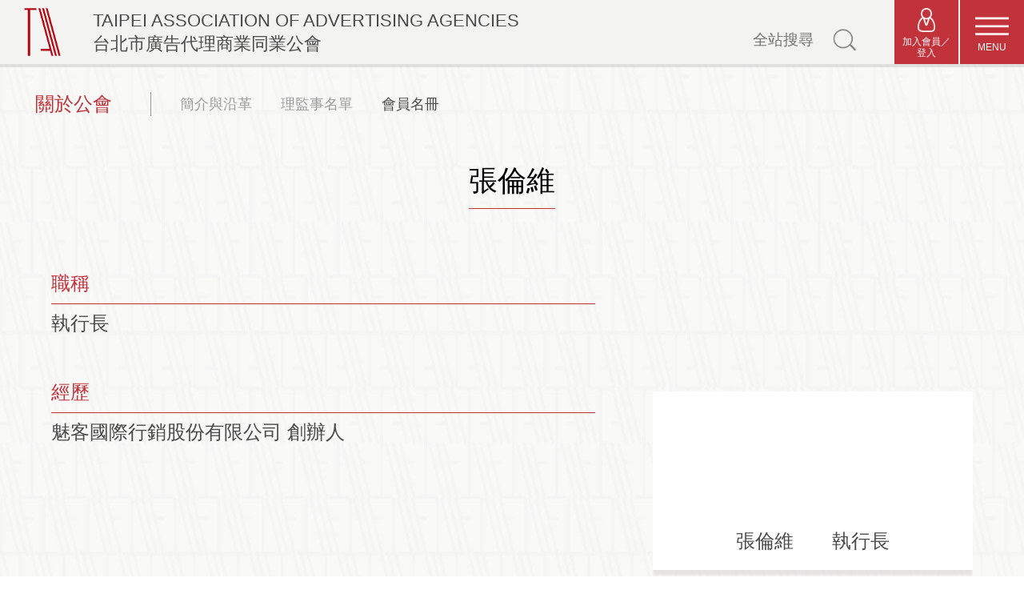

--- FILE ---
content_type: text/html; charset=utf-8
request_url: https://www.taaa.org.tw/member/296
body_size: 5920
content:
<!DOCTYPE html>
<html>
  <head>
    <meta charset="utf-8">
    <meta name="viewport" content="width=device-width, initial-scale=1.0, maximum-scale=1.0,user-scalable=0">
    <meta name="format-detection" content="telephone=no">
    <title>張倫維｜會員名冊｜TAAA｜台北市廣告代理商業同業公會</title>
<meta name="keyword" content="" >
<meta property="og:url" content="https://www.taaa.org.tw/member/296">
<meta property="og:image" content="https://www.taaa.org.tw/assets/images/fb-share.jpg">
<meta property="og:title" content="張倫維｜會員名冊｜TAAA｜台北市廣告代理商業同業公會">
<meta property="og:description" name="description" content="台北市廣告代理商業同業公會(TAAA)官方網站一直以來都為產業提供最新的訊息，並結合招標公告與會員服務等內容，提供會員公司一個增加與產業界互動的交流平台。固定於每周三發送的新聞頭條電子報，更已累積近5,000名訂戶，且還在不斷增加當中。">    <link rel="stylesheet" href="https://www.taaa.org.tw/assets/css/font-awesome.css">
    <link rel="stylesheet" href="https://www.taaa.org.tw/assets/js/swiper.min.css">
    <link rel="stylesheet" href="https://www.taaa.org.tw/assets/css/style.css">
    <link rel="stylesheet" href="https://www.taaa.org.tw/assets/js/redactor/alignment.css?v=1486221885" />
    <script src="https://www.taaa.org.tw/assets/js/jquery-1.11.2.min.js"></script>
    <script src="https://www.taaa.org.tw/assets/js/swiper.jquery.min.js"></script>
    <script src="https://www.taaa.org.tw/assets/js/truncate.js"></script>
    <style>
    .def-pic{
        background-image: url(https://www.taaa.org.tw/assets/images/def-post-pic.jpg);
    }
    .topic-list .cate-cont {
        width: 6em;
    }
    .edit-block .form-info .hint {
        font-size: .5em;
        display: block;
        margin-top: -1.5em;
    }
	.edit-page input[type="radio"] {
		-webkit-appearance: radio;
	}
	.edit-page .edit-block .edit-area, .edit-page input, .edit-page textarea, .edit-page select, .edit-page input:focus, .edit-page textarea:focus, .edit-page select:focus {
		background-color: #FFF;
	}
	.edit-page .radio-label {
		margin-right: 0.75em;
	}
    header .openlogin-btn .btn-icon, header .logout-btn .btn-icon {
        margin-top: 10px;
        /* margin-bottom: 10px; */
    }
    @media screen and (max-width: 1200px) {
        header .openlogin-btn .btn-icon, header.fold .openlogin-btn .btn-icon, header .logout-btn .btn-icon, header.fold .logout-btn .btn-icon {
            margin-top: 23px;
            /* margin-bottom: 10px; */
        }
    }
    @media screen and (max-width: 768px) {
        header .openlogin-btn .btn-icon, header.fold .openlogin-btn .btn-icon, header .logout-btn .btn-icon, header.fold .logout-btn .btn-icon {
            margin-top: 9px;
            /* margin-bottom: 0; */
        }
    }
    header .openlogin-btn .btn-text, header .logout-btn .btn-text,
    header.fold .openlogin-btn .btn-text, header.fold .logout-btn .btn-text {
        line-height: 120%;
    }
    .directors-list-block .name-label {
        width: 16.5em;
    }
    .index-inner .clickable-block:hover .pic {
        background-size: 120% auto;
    }
    .index-inner .clickable-block:hover .read-btn {
        text-decoration: underline;
    }
    .tag.else {
        background-color: #6B6;
    }
    </style>
    <script>
  (function(i,s,o,g,r,a,m){i['GoogleAnalyticsObject']=r;i[r]=i[r]||function(){
  (i[r].q=i[r].q||[]).push(arguments)},i[r].l=1*new Date();a=s.createElement(o),
  m=s.getElementsByTagName(o)[0];a.async=1;a.src=g;m.parentNode.insertBefore(a,m)
  })(window,document,'script','https://www.google-analytics.com/analytics.js','ga');

  ga('create', 'UA-30082840-14', 'auto');
  ga('send', 'pageview');
</script>  </head>
  <body>
    <div class="out-wrap article-wrap pattern-wrap pattern-2-wrap single-wrap"><a class="gotop-btn" href="javascript:;" style="display:none"></a>
      <header>
<div class="head-left"><a class="logo" href="https://www.taaa.org.tw/"><img src="https://www.taaa.org.tw/assets/images/logo.png?v=1484574328"></a>
	<p class="logoname"><span class="engname">TAIPEI ASSOCIATION OF ADVERTISING AGENCIES</span><span class="name">台北市廣告代理商業同業公會</span></p>
</div>
<div class="head-right"><a class="menu-btn" href="javascript:;"><span class="btn-icon"></span><span class="btn-text">MENU</span></a><a class="openlogin-btn" href="javascript:;"><span class="btn-icon"></span><span class="btn-text">加入會員／<br>登入</span></a></div>
<div class="search-block">
	<form action="https://www.taaa.org.tw/search" method="post" >
		<input class="search" name="search" type="text" placeholder="全站搜尋"><a class="search-btn" href="javascript:;"><i class="icon icon-search"></i></a><a class="close-btn" href="javascript:;"></a>
	</form>
</div>
</header>
<div class="cover nav-wrap">
<div class="close-area"></div>
<div class="login-sideblock"><a class="close-btn"></a>
		<h2 class="login-title"><i class="icon icon-member"></i>登入會員</h2>
	<div class="login-inner">
	<form action="https://www.taaa.org.tw/login" id="login" method="post" >
		<input class="login-username" name="acc" type="text" placeholder="請輸入您帳號">
		<input class="login-pwd" name="pw" type="password" placeholder="請輸入您密碼"><a class="login-btn" href="javascript:;">登入</a>
	</form>
	</div><a class="goreg-btn" href="https://www.taaa.org.tw/terms"> <i class="icon icon-member-2"></i><span class="btn-text">加入公會會員</span></a>
	</div>
<nav><a class="close-btn" href="javascript:;"></a>
	<ul class="nav-list">
	<li class="nav-item"><a class="nav-btn" href="javascript:;">關於公會</a>
		<ul class="subnav-list">
		<li class="subnav-item"><a class="subnav-btn" href="https://www.taaa.org.tw/about">簡介與沿革</a></li>
		<li class="subnav-item"><a class="subnav-btn" href="https://www.taaa.org.tw/directors">理監事名單</a></li>
		<li class="subnav-item"><a class="subnav-btn" href="https://www.taaa.org.tw/members">會員名冊</a></li>
		</ul>
	</li>
	<li class="nav-item"><a class="nav-btn" href="javascript:;">台灣廣告名人堂／台灣廣告之友</a>
		<ul class="subnav-list">
		<li class="subnav-item"><a class="subnav-btn" href="https://www.taaa.org.tw/honor/fame">台灣廣告名人堂</a></li>
		<li class="subnav-item"><a class="subnav-btn" href="https://www.taaa.org.tw/honor/friend">台灣廣告之友</a></li>
		</ul>
	</li>
	<li class="nav-item"><a class="nav-btn" href="https://www.taaa.org.tw/honor/award">傑出廣告人暨卓越貢獻獎</a></li>
	<li class="nav-item"><a class="nav-btn" href="https://www.taaa.org.tw/festival">台灣廣告節</a></li>
	<li class="nav-item"><a class="nav-btn" href="javascript:;">活動專區</a>
		<ul class="subnav-list">
		<li class="subnav-item"><a class="subnav-btn" href="https://www.taaa.org.tw/active">公會活動總覽</a></li>
		<li class="subnav-item"><a class="subnav-btn" href="https://www.taaa.org.tw/active/adcamp">廣告體驗營</a></li>
		<li class="subnav-item"><a class="subnav-btn" href="https://www.taaa.org.tw/active/seedcamp">種子教師營</a></li>
		<li class="subnav-item"><a class="subnav-btn" href="https://www.taaa.org.tw/active/qa">大師給問</a></li>
		<!-- <li class="subnav-item"><a class="subnav-btn" href="https://www.taaa.org.tw/active/lesson">公會活動</a></li> -->
		<li class="subnav-item"><a class="subnav-btn" href="https://www.taaa.org.tw/active/member">會員活動</a></li>
		<li class="subnav-item"><a class="subnav-btn" href="https://www.taaa.org.tw/active/industry">業界活動</a></li>
		</ul>
	</li>
		<li class="nav-item"><a class="nav-btn" href="javascript:;">會員專區</a>
		<ul class="subnav-list">
				<li class="subnav-item"><a class="subnav-btn not-login" href="javascript:;">會員私房話</a></li>
		<li class="subnav-item"><a class="subnav-btn not-login" href="javascript:;">招標公告</a></li>
				<li class="subnav-item"><a class="subnav-btn" href="https://www.taaa.org.tw/member/rule">法令規章</a></li>
		</ul>
	</li>
		<li class="nav-item"><a class="nav-btn" href="">廣告書籍</a>
		<ul class="subnav-list">
		<li class="subnav-item"><a class="subnav-btn" href="https://www.taaa.org.tw/goods/0">廣告年鑑</a></li>
		<li class="subnav-item"><a class="subnav-btn" href="https://www.taaa.org.tw/goods/1">廣告人專刊</a></li>
		<li class="subnav-item"><a class="subnav-btn" href="https://www.taaa.org.tw/goods/2">台灣廣告50年專書</a></li>
		<li class="subnav-item"><a class="subnav-btn" href="https://www.taaa.org.tw/goods/3">其他書籍</a></li>
		<li class="subnav-item"><a class="subnav-btn" href="https://www.taaa.org.tw/goods/4">相關產品</a></li>
		</ul>
	</li>
	<li class="nav-item"><a class="nav-btn" href="https://www.taaa.org.tw/news">典藏新聞</a></li>
	</ul>
	<div class="nav-info">
	<h3 class="navinfo-title">電子報</h3>
	<div class="navinfo-inner">
		<ul class="paper-list">
				<li class="paper-item"><a class="paper-link" href="https://www.taaa.org.tw/epaper/article/1025" target="_blank">第1167期-2026-01-28</a></li>
				<li class="paper-item"><a class="paper-link" href="https://www.taaa.org.tw/epaper/article/1024" target="_blank">第1166期-2026-01-21</a></li>
				<li class="paper-item"><a class="paper-link" href="https://www.taaa.org.tw/epaper/article/1023" target="_blank">第1165期-2026-01-15</a></li>
				<li class="paper-item"><a class="paper-link" href="https://www.taaa.org.tw/epaper/article/1022" target="_blank">第1164期-2026-01-07</a></li>
				</ul>
		<a class="book-btn" id="email-btn" href="javascript:;">訂閱</a><a class="more-btn" href="https://www.taaa.org.tw/epaper"><i class="icon icon-plus"></i>more</a>
		<div class="book-func" style="display:none;">
			<input class="booking" type="email" placeholder="請輸入您的e-mail">
			<a class="book-btn" id="bookcheck-btn" href="javascript:;">確定</a>
		</div>
	</div>
	</div>
	<div class="nav-info">
	<h3 class="navinfo-title">媒體連結</h3>
	<ul class="logo-list"></ul>
		<li class="logo-item"><a class="logo-link" href="http://afaaglobal.org/" title="afaa" style="background-image:url(https://www.taaa.org.tw/uploads/link/1832560671.gif?v=1486476663);"></a></li>
		<li class="logo-item"><a class="logo-link" href="http://www.iaataipei.org.tw/" title="IAA" style="background-image:url(https://www.taaa.org.tw/uploads/link/1577934275.png?v=1552619560);"></a></li>
		<li class="logo-item"><a class="logo-link" href="http://www.aaaa.org.tw/" title="台北市廣告業經營人協會" style="background-image:url(https://www.taaa.org.tw/uploads/link/2016204445.jpg?v=1486476663);"></a></li>
		<li class="logo-item"><a class="logo-link" href="http://www.maataipei.org/" title="台北市媒體服務代理商協會" style="background-image:url(https://www.taaa.org.tw/uploads/link/1345568117.jpg?v=1486476663);"></a></li>
		<li class="logo-item"><a class="logo-link" href="http://www.dma.org.tw/" title="臺北市數位行銷經營協會" style="background-image:url(https://www.taaa.org.tw/uploads/link/1639442933.jpg?v=1486476663);"></a></li>
		<li class="logo-item"><a class="logo-link" href="http://www.mcei.org.tw/" title="中華民國國際行銷傳播經理人協會" style="background-image:url(https://www.taaa.org.tw/uploads/link/1789261346.jpg?v=1486476663);"></a></li>
		<li class="logo-item"><a class="logo-link" href="http://www.taaa.org.tw/news/article/2361" title="大師給問" style="background-image:url(https://www.taaa.org.tw/uploads/link/1716869409.jpg?v=1486476663);"></a></li>
		</div>
</nav>
</div>
<script>
$(document).ready(function(){

        
	$('.login-btn').click(function(){
		if($('.login-username').val() == '') {
			alert('請填寫帳號');
			return false;
		}
		if($('.login-pwd').val() == ''){
			 alert('請填寫密碼');
			 return false;
		}
		$('#login').submit();
	})
	var $body = (window.opera) ? (document.compatMode == "CSS1Compat" ? $('html') : $('body')) : $('html,body');
	$(window,'body').on('scroll',function(e){
	var scrollTop = $(this).scrollTop();
	if($('.index-banner').length>0){
		if(scrollTop>=20){
			$('header').addClass('fold');
			$('.out-wrap').addClass('headerfold');
			$('.gotop-btn').stop().fadeIn();
		}else{
			$('header').removeClass('fold');
			$('.out-wrap').removeClass('headerfold');
			$('.gotop-btn').stop().fadeOut();
		}
	}else{
		$('header').addClass('fold');
		$('.out-wrap').addClass('headerfold');
	}
}).trigger('scroll');

	$('.gotop-btn').click(function(){
	$body.animate({scrollTop:0});
	});
	//- $(window).on('resize',function(){
	//- });

	$('.search-btn').click(function(){
	$('.search-block').addClass('on');
	$('.search').trigger('focus');
	});
	$('.search').on('blur',function(){
	$('.search-block').removeClass('on');
	});
	$('.search-block .close-btn').click(function(){
	$('.search-block').removeClass('on');
	});

	//nav
	var menuWidth = $('nav').width();

	$('.menu-btn').click(function(){
	$('.cover').fadeIn();
	$('body').addClass('noscroll');
	$('.login-sideblock').hide().animate({right:(menuWidth)*-1 + 'px'});
	$('nav').show().animate({right:0});
	$('.nav-wrap .close-area').height($('nav').height());
	});
	$('.openlogin-btn').click(function(){
	$('.cover').fadeIn();
	$('body').addClass('noscroll');
	$('.login-sideblock').show().animate({right:0});
	$('nav').hide().animate({right:(menuWidth)*-1 + 'px'});
	$('.nav-wrap .close-area').height($('.login-sideblock').height());
	});

	$('nav .close-btn, .nav-wrap .close-area, .login-sideblock .close-btn').click(function(){
	$('.cover').fadeOut();
	$('body').removeClass('noscroll');
	$('.login-sideblock').animate({right:(menuWidth)*-1 + 'px'});
	$('nav').animate({right:(menuWidth)*-1 + 'px'});
	});

	$('.nav-btn').click(function(e){
		if($(this).hasClass('not-login')){
			location.href = 'https://www.taaa.org.tw/#MemberInfo';
			$('nav .close-btn').trigger('click');
		}else{
			if($(this).next().hasClass('subnav-list')){
				e.preventDefault();
				if($(this).next().hasClass('on')){
				$(this).next().slideUp().removeClass('on');
				}else{
				$('.subnav-list').stop().slideUp().removeClass('on');
				$(this).next().slideDown().addClass('on');
				}

			}
		}
	});

	$('.subnav-btn.not-login').click(function(e){
		location.href = 'https://www.taaa.org.tw/#MemberInfo';
		$('nav .close-btn').trigger('click');
	});

	var subscribing = false;
	$('#email-btn').on('click',function(e){
		$('.book-func').slideDown(function(){
			$('.booking').focus();
		});
	});
	$('#bookcheck-btn').on('click', function(e) {
		e.preventDefault();
				var mail = $('.booking').val();
		if(mail == null || mail.length == 0) {
			alert('請輸入您的 email');
		}
		else if(!/^[a-zA-Z0-9.!#$%&’*+\/=?^_`{|}~-]+@[a-zA-Z0-9-]+(?:\.[a-zA-Z0-9-]+)*$/.test(mail)){
			alert('email 無效');
		}
		else if (subscribing) {
			return;
		}
		else {
			subscribing = true;
			$.ajax({
				url: "https://www.taaa.org.tw/subscribe_epaper",
				type: "post",
				dataType: "json",
				data: {
					mail: mail
				},
				success: function(data){
					subscribing = false;
					if(data && data.msg) {
						alert(data.msg);
					}
					else {
						alert('訂閱失敗，請再試一次');
					}
				},
				error: function() {
					subscribing = false;
					alert('網路連線失敗，請再試一次');
				}
			})
		}
			});

});
</script>
      <div class="page-head">
        <div class="inner-wrap">
          <div class="headnav-block">
            <ul class="headnav-list">
                            <li class="headnav-item title-item">
                <h2 class="head-title">關於公會</h2>
              </li>
              <li class="headnav-item"><a class="headnav-btn" href="https://www.taaa.org.tw/about">簡介與沿革</a></li>
              <li class="headnav-item"><a class="headnav-btn" href="https://www.taaa.org.tw/directors">理監事名單</a></li>
              <li class="headnav-item on"><a class="headnav-btn" href="https://www.taaa.org.tw/members">會員名冊</a></li>
                          </ul>
          </div>
          <h3 class="page-title">張倫維</h3>
        </div>
      </div>
      <div class="inner-wrap">
        <article class="content-inner col2-inner">
          <div class="sider-col">
            <div class="people-info">
              <div class="pic" style=""></div>
              <p class="name"> <span class="fname">張倫維</span><span class="subname"></span><span class="title">執行長</span></p>
            </div>
                        <div class="company-info"><a class="comp-logo" href="http://zh.cchan.tv" target="_blank"><img src="https://www.taaa.org.tw/uploads/company/2116331721.png?v=1702893068"></a></div>
                                    <div class="sider-info">
              <h4 class="info-title">聯絡資料</h4>
              <div class="info">
                <p class="add">110403 台北市信義區東興路55號6樓/寄件: 105021台北市松山區慶城街50號2樓</p>                <p class="tel">電話：02-87681901</p>                <p class="fax">傳真：02-87682207</p>                                <p class="site">網站：http://zh.cchan.tv</p>              </div>
            </div>
                      </div>
          <div class="main-col">

                        <div class="main-info">
              <h4 class="info-title">職稱</h4>
              <div class="caption">
                <p>執行長</p>
              </div>
            </div>
            
                        <div class="main-info">
              <h4 class="info-title">經歷</h4>
              <div class="caption">
                <p>魅客國際行銷股份有限公司&nbsp;創辦人</p>              </div>
            </div>
            
            
          </div>
        </article>
      </div>
      <footer>
<div class="footer-upper">
    <div class="footer-info">
    <p class="copyright">Copyright © 2017 TAAA, 台北市廣告代理商業同業公會 Taipei Association of Advertising Agencies</p>
    <p class="infos"><span class="label">TEL</span><span class="info-des">+886-2-2727-6698</span></p>
    <p class="infos">    <span class="label">FAX</span><span class="info-des">+886-2-2727-9598</span></p>
    <p class="infos full-infos"><span class="label">地址</span><span class="info-des">台北市信義區松德路161號21樓 21F,No161,Songde Rd.Taipei Taiwan 110</span></p>
    <div class="icon-links"><a class="icon-link" href="https://www.facebook.com/Taaa%E5%8F%B0%E5%8C%97%E5%B8%82%E5%BB%A3%E5%91%8A%E5%85%AC%E6%9C%83-252377501441435/" target="_blank"><span class="icon-pic" style="background-image:url(https://www.taaa.org.tw/assets/images/icon-fb.png?v=1484574325);"></span><span class="icon-text">FB粉絲團</span></a><a class="icon-link route-btn" href=""><span class="icon-pic" style="background-image:url(https://www.taaa.org.tw/assets/images/icon-route.png?v=1484574327);"></span><span class="icon-text">公會路線</span></a><a class="icon-link" href="https://goo.gl/maps/UCHbYxm6tBK2" target="_blank"><span class="icon-pic" style="background-image:url(https://www.taaa.org.tw/assets/images/icon-map.png?v=1484574326);"></span><span class="icon-text">Map導航</span></a></div>
    </div>
    <div class="footer-links">
    <h2 class="footer-links-title">相關連結</h2>
    <ul class="footer-link-list">
                <li class="footer-link-item"><a class="footer-link" href="http://www.gov.tw/">電子化政府入口網</a></li>
                <li class="footer-link-item"><a class="footer-link" href="http://law.moj.gov.tw/">全國法規資料庫</a></li>
                <li class="footer-link-item"><a class="footer-link" href="http://www.culture.gov.taipei/">台北市政府文化局</a></li>
                <li class="footer-link-item"><a class="footer-link" href="http://www.ncc.gov.tw/chinese/index.aspx">國家通訊傳播委員會</a></li>
                <li class="footer-link-item"><a class="footer-link" href="http://www.ftc.gov.tw/internet/main/index.aspx">公平交易委員會</a></li>
                <li class="footer-link-item"><a class="footer-link" href="http://www.mol.gov.tw/">勞動部</a></li>
                <li class="footer-link-item"><a class="footer-link" href="https://www.facebook.com/TIPO.gov.tw/">經濟部智慧財產局</a></li>
                <li class="footer-link-item"><a class="footer-link" href="http://www.canneslions.com.tw/">坎城國際創意節台灣官網</a></li>
            </ul>
    </div>
</div>
<div class="footer-bottom"><a class="bottom-link" href="https://www.taaa.org.tw/policy">隱私權政策</a><span class="line"></span><a class="bottom-link" href="https://www.taaa.org.tw/right">版權宣告</a></div>
</footer>
<div class="lightbox-cover box-wrap">
  <div class="close-area"></div>
  <div class="lightbox" id="map-box"><a class="close-btn"></a>
    <div class="inner"><img src="https://www.taaa.org.tw/assets/images/map.jpg?v=1552637788"></div>
  </div>
</div>
<script>
  $(document).ready(function(){
    $('.route-btn').click(function(e){
      e.preventDefault();
      $('.lightbox-cover').fadeIn();
      $('body').addClass('noscroll');
      $('.box-wrap .close-area').height($('.light-box').height());
    });
    $('.lightbox-cover .close-btn, .lightbox-cover .close-area').click(function(){
      $('.lightbox-cover').fadeOut();
      $('body').removeClass('noscroll');

    });
  });
</script>
    </div>
  </body>
</html>

--- FILE ---
content_type: text/css
request_url: https://www.taaa.org.tw/assets/css/style.css
body_size: 12172
content:
@import "normalize.css";
/*@import url(//fonts.googleapis.com/earlyaccess/notosanstc.css);*/
@font-face {
  font-family: 'HanaMinB';
  src: url('../fonts/HanaMinB.eot?#iefix') format('embedded-opentype'),
  url('../fonts/HanaMinB.woff') format('woff'), url('../fonts/HanaMinB.ttf')  format('truetype'),
  url('../fonts/HanaMinB.svg#HanaMinB') format('svg');
  font-weight: normal;
  font-style: normal;
}
body {
  /*font-family: Arial, Helvetica, "PingFang TC", 'Noto Sans TC', "Microsoft JhengHei", "HanaMinB", sans-serif;*/
  font-family: Arial, Helvetica, "PingFang TC", "Microsoft JhengHei", "HanaMinB", sans-serif;
  font-size: 12px;
}
html,
body {
  height: 100%;
}
a {
  text-decoration: none;
}
* {
  -webkit-tap-highlight-color: rgba(0, 0, 0, 0) !important;
}
input,
textarea,
select,
input:focus,
textarea:focus,
select:focus {
  padding: 0;
  border: none;
  background-color: transparent;
  outline: 0;
  margin: 0;
  font-family: inherit;
  -webkit-appearance: none;
}
input[type="button"] {
  cursor: pointer;
  padding: 0;
  border: none;
  background-color: transparent;
  outline: 0;
  margin: 0;
  font-family: inherit;
}
.out-wrap {
  display: block;
  width: 100%;
  min-height: 100%;
  color: #4A4A4A;
  padding-top: 160px;
  background-color: #F3F3F1;
}
.out-wrap.headerfold {
  padding-top: 100px;
}
.white-wrap {
  background-image: url(../images/pattern-2.jpg);
  background-position: center center;
}
.pattern-wrap {
  background-image: url(../images/pattern.jpg);
  background-position: center center;
}
.pattern-2-wrap {
  background-image: url(../images/pattern-2.jpg);
  background-position: center center;
}
.noscroll {
  overflow: hidden;
}
.icon {
  display: inline-block;
  width: 1em;
  height: 1em;
  font-size: .8em;
  background-repeat: no-repeat;
  background-size: auto 100%;
  background-position: center center;
}
.icon-plus {
  background-image: url(../images/icon-plus-o.png);
}
.icon-search {
  background-image: url(../images/icon-search.png);
}
header {
  position: fixed;
  top: 0;
  left: 0;
  width: 100%;
  height: 160px;
  z-index: 9997;
  overflow: hidden;
  background-color: #F3F3F1;
  -webkit-box-shadow: rgba(18, 14, 14, 0.1) 0 4px 0 0;
  -moz-box-shadow: rgba(18, 14, 14, 0.1) 0 4px 0 0;
  box-shadow: rgba(18, 14, 14, 0.1) 0 4px 0 0;
  -webkit-transition: all 0.3s;
  -moz-transition: all 0.3s;
  -ms-transition: all 0.3s;
  -o-transition: all 0.3s;
  transition: all 0.3s;
}
header * {
  -webkit-transition: all 0.3s;
  -moz-transition: all 0.3s;
  -ms-transition: all 0.3s;
  -o-transition: all 0.3s;
  transition: all 0.3s;
}
header .head-left {
  display: block;
  width: auto;
  float: left;
  height: 140px;
  margin: 10px 30px;
}
header .logo {
  display: inline-block;
  float: left;
  width: 121px;
  height: 100%;
  margin-right: 25px;
}
header .logo img {
  height: 100%;
  width: auto;
}
header .logoname {
  display: block;
  height: 120px;
  float: left;
  font-size: 1.8em;
  line-height: 1em;
  color: #4A4A4A;
  margin: 5px 0 5px 0;
  width: 15em;
  position: relative;
}
header .engname {
  display: block;
  line-height: 1em;
  width: 10em;
  color: #4A4A4A;
  margin: 0;
}
header .name {
  display: block;
  position: absolute;
  bottom: 0;
  left: 0;
}
header .head-right {
  display: block;
  float: right;
  width: 80px;
  height: 100%;
  overflow: hidden;
  position: relative;
}
header .menu-btn,
header .openlogin-btn,
header .logout-btn {
  display: block;
  width: 80px;
  background-color: #C2323A;
  text-align: center;
  vertical-align: middle;
  color: white;
}
header .menu-btn span,
header .openlogin-btn span,
header .logout-btn span {
  background-repeat: no-repeat;
  background-size: auto 100%;
  background-position: center center;
}
header .menu-btn .btn-icon,
header .openlogin-btn .btn-icon,
header .logout-btn .btn-icon {
  display: block;
  width: 100%;
  height: 35px;
}
header .menu-btn .btn-text,
header .openlogin-btn .btn-text,
header .logout-btn .btn-text {
  display: block;
  line-height: 1em;
  margin-top: 5px;
}
header .menu-btn {
  position: absolute;
  right: 9;
  top: 0;
  height: 80px;
}
header .menu-btn .btn-icon {
  width: 100%;
  height: 35px;
  margin-top: 15px;
  background-image: url(../images/btn-menu.png);
}
header .menu-btn .btn-text {
  font-size: 1em;
}
header .openlogin-btn,
header .logout-btn {
  position: absolute;
  right: 9;
  bottom: 0;
  height: 80px;
}
header .openlogin-btn .btn-icon,
header .logout-btn .btn-icon {
  margin-top: 15px;
  background-image: url(../images/btn-member.png);
}
header .openlogin-btn .btn-text,
header .logout-btn .btn-text {
  font-size: 1em;
}
header .search-block {
  display: block;
  float: right;
  text-align: right;
  padding-top: 120px;
  margin-right: 40px;
  position: relative;
}
header .search-block .close-btn {
  display: block;
  position: absolute;
}
header .search-block .search:focus,
header .search-block.on .search {
  width: 150px;
  background-color: white;
}
header .search-btn {
  display: inline-block;
  width: 40px;
  height: 40px;
  vertical-align: top;
  margin-left: 5px;
}
header .search-btn .icon {
  display: block;
  width: 40px;
  height: 40px;
  background-size: 30px 30px;
  background-position: center center;
}
header .search {
  display: inline-block;
  vertical-align: top;
  width: 90px;
  height: 40px;
  font-size: 1.6em;
  padding-left: 10px;
  text-align: left;
  -webkit-border-radius: 0;
  -moz-border-radius: 0;
  border-radius: 0;
  -moz-background-clip: padding;
  -webkit-background-clip: padding-box;
  background-clip: padding-box;
  -webkit-transition: width 0.3s;
  -moz-transition: width 0.3s;
  -ms-transition: width 0.3s;
  -o-transition: width 0.3s;
  transition: width 0.3s;
}
header.fold {
  height: 80px;
}
header.fold .head-left {
  height: 60px;
  margin: 10px 30px;
}
header.fold .logo {
  width: 61px;
}
header.fold .logoname {
  width: auto;
  height: 50px;
}
header.fold .engname {
  white-space: nowrap;
  width: auto;
  margin-top: 0px;
}
header.fold .head-right {
  width: 164px;
}
header.fold .menu-btn {
  width: 80px;
  height: 80px;
  right: 0;
}
header.fold .menu-btn .btn-icon {
  margin-top: 18px;
  height: 30px;
}
header.fold .menu-btn .btn-text {
  font-size: 1em;
}
header.fold .openlogin-btn,
header.fold .logout-btn {
  width: 80px;
  height: 80px;
  right: 82px;
}
header.fold .openlogin-btn .btn-icon,
header.fold .logout-btn .btn-icon {
  margin-top: 10px !important;
  height: 30px;
}
/*header .openlogin-btn.login .btn-icon,*/
header.fold .openlogin-btn.login .btn-icon {
  margin-top: 18px !important;
}
header.fold .openlogin-btn .btn-text,
header.fold .logout-btn .btn-text {
  font-size: 1em;
}
header.fold .search-block {
  padding-top: 30px;
  margin-right: 40px;
}
.gotop-btn {
  display: block;
  position: fixed;
  right: 2%;
  bottom: 5%;
  width: 60px;
  height: 60px;
  z-index: 9997;
  background-repeat: no-repeat;
  background-position: center;
  background-size: 100% 100%;
  background-image: url(../images/btn-top.png);
}
footer {
  overflow: hidden;
  width: 100%;
  background-color: white;
  color: #4A4A4A;
  margin: 4% auto 0 auto;
}
footer .footer-upper {
  overflow: hidden;
  min-height: 150px;
  width: 100%;
  padding: 15px 0;
  margin: 0 auto;
  max-width: 1440px;
}
footer .footer-links {
  display: block;
  float: right;
  margin-right: 15px;
  text-align: right;
}
footer .footer-links-title {
  font-size: 1.25em;
  display: inline-block;
  text-align: left;
  line-height: 1.5em;
  margin: 0 15px 0 0;
  vertical-align: top;
}
footer .footer-link-list {
  display: inline-block;
  text-align: left;
  width: 360px;
  margin: 0;
  padding-left: 0;
  list-style: none;
}
footer .footer-link-item {
  width: 50%;
  display: block;
  float: left;
  font-size: 1em;
  line-height: 2em;
}
footer .footer-link {
  color: #4A4A4A;
  text-decoration: underline;
}
footer .footer-link:hover {
  color: #C2323A;
  text-decoration: none;
}
footer .footer-info {
  margin-left: 15px;
  display: inline-block;
}
footer .footer-info p {
  margin: 0;
}
footer p.copyright {
  font-size: 1.25em;
  line-height: 1.5em;
  margin-bottom: .5em;
}
footer .infos {
  font-size: .8em;
  line-height: 2em;
  display: inline-block;
  overflow: hidden;
}
footer .infos.full-infos {
  display: block;
}
footer .infos .label {
  margin-right: .5em;
  display: inline-block;
}
footer .infos .info-des + .label {
  margin-left: 1em;
}
footer .infos .info-des {
  display: inline-block;
}
footer .icon-links {
  overflow: hidden;
  margin-top: 10px;
}
footer .icon-link {
  display: block;
  float: left;
}
footer .icon-link .icon-pic {
  display: block;
  width: 70px;
  height: 70px;
  background-size: cover;
  background-position: center center;
  background-repeat: no-repeat;
}
footer .icon-link .icon-text {
  display: block;
  width: 70px;
  font-size: 1em;
  color: #4A4A4A;
  text-align: center;
}
footer .footer-bottom {
  text-align: center;
  display: block;
  width: 100%;
  height: 45px;
  line-height: 45px;
  color: #4A4A4A;
  background-color: #E4E4E4;
}
footer .footer-bottom .line {
  display: inline-block;
  width: 0;
  height: 1em;
  margin: 0 1em;
  border-right: 1px solid #4A4A4A;
}
footer .bottom-link {
  color: #4A4A4A;
  text-decoration: underline;
}
footer .bottom-link:hover {
  color: #C2323A;
  text-decoration: none;
}
.cover,
.lightbox-cover {
  display: none;
  position: fixed;
  width: 100%;
  height: 100%;
  background-color: rgba(0, 0, 0, 0.5);
  top: 0;
  left: 0;
  z-index: 9998;
}
.cover .close-area,
.lightbox-cover .close-area {
  display: block;
  width: 100%;
  height: 100%;
  min-height: 100%;
  position: absolute;
  top: 0;
  left: 0;
}
.close-side-btn {
  display: block;
  width: 50px;
  height: 60px;
  background-image: url(../images/btn-close.png);
  background-size: 40px 40px;
  background-repeat: no-repeat;
  background-position: right center;
  background-color: #C2323A;
  position: fixed;
  top: 10px;
  right: 25px;
  z-index: 99999;
}
.nav-wrap,
.box-wrap {
  overflow: auto;
}
.box-wrap {
  text-align: center;
  height: 100%;
  z-index: 99999;
}
.box-wrap:after {
  content: "";
  display: inline-block;
  width: 0;
  height: 100%;
  vertical-align: middle;
}
.lightbox {
  position: relative;
  z-index: 99999;
  text-align: left;
  display: inline-block;
  max-width: 90%;
  vertical-align: middle;
  padding: 40px 0;
}
.lightbox img {
  width: 100%;
  max-width: 640px;
}
.lightbox .close-btn {
  display: block;
  width: 30px;
  height: 30px;
  cursor: pointer;
  background-image: url(../images/btn-close.png);
  background-size: 30px 30px;
  background-repeat: no-repeat;
  background-position: center;
  position: absolute;
  top: 40px;
  right: -45px;
  z-index: 99999;
}
nav,
.login-sideblock {
  display: block;
  position: absolute;
  top: 0;
  right: -360px;
  z-index: 9999;
  width: 360px;
  min-height: 100%;
  background-color: #C2323A;
}
nav .close-btn,
.login-sideblock .close-btn {
  display: block;
  width: 40px;
  height: 40px;
  background-image: url(../images/btn-close.png);
  background-size: 100% 100%;
  background-repeat: no-repeat;
  position: fixed;
  top: 20px;
  right: 20px;
  z-index: 9999;
}
nav ul,
.login-sideblock ul,
nav li,
.login-sideblock li {
  padding: 0;
  list-style: none;
}
nav .login-title,
.login-sideblock .login-title {
  display: block;
  margin: 20px;
  line-height: 45px;
  font-size: 1.6em;
  color: white;
  font-weight: normal;
  padding-left: 45px;
  position: relative;
}
nav .login-title .icon,
.login-sideblock .login-title .icon {
  position: absolute;
  left: 0;
  top: 0;
  width: 30px;
  height: 40px;
  background-image: url(../images/icon-member.png);
  background-size: 30px auto;
  background-position: center 0;
  margin-right: .5em;
}
nav .login-inner,
.login-sideblock .login-inner {
  display: block;
  overflow: hidden;
  margin: 50px 20px;
}
nav .login-username,
.login-sideblock .login-username,
nav .login-pwd,
.login-sideblock .login-pwd {
  width: 100%;
  box-sizing: border-box;
  height: 50px;
  border-bottom: 1px solid white;
  font-size: 1.6em;
  color: white;
  padding: 0 10px;
  margin-bottom: 45px;
}
nav .login-username::-webkit-input-placeholder,
.login-sideblock .login-username::-webkit-input-placeholder,
nav .login-pwd::-webkit-input-placeholder,
.login-sideblock .login-pwd::-webkit-input-placeholder {
  /* Chrome/Opera/Safari */
  color: white;
}
nav .login-username::-moz-placeholder,
.login-sideblock .login-username::-moz-placeholder,
nav .login-pwd::-moz-placeholder,
.login-sideblock .login-pwd::-moz-placeholder {
  /* Firefox 19+ */
  color: white;
}
nav .login-username:-ms-input-placeholder,
.login-sideblock .login-username:-ms-input-placeholder,
nav .login-pwd:-ms-input-placeholder,
.login-sideblock .login-pwd:-ms-input-placeholder {
  /* IE 10+ */
  color: white;
}
nav .login-username:-moz-placeholder,
.login-sideblock .login-username:-moz-placeholder,
nav .login-pwd:-moz-placeholder,
.login-sideblock .login-pwd:-moz-placeholder {
  /* Firefox 18- */
  color: white;
}
nav .login-btn,
.login-sideblock .login-btn {
  display: block;
  float: left;
  width: 130px;
  height: 50px;
  line-height: 50px;
  color: white;
  border: 2px solid white;
  font-size: 1.6em;
  text-align: center;
}
nav .large-btn,
.login-sideblock .large-btn {
  display: block;
  float: left;
  width: 100%;
  box-sizing: border-box;
  height: 54px;
  line-height: 50px;
  color: white;
  border: 2px solid white;
  font-size: 1.6em;
  text-align: center;
}
nav .goreg-btn,
.login-sideblock .goreg-btn {
  display: block;
  width: 100%;
  height: 100px;
  box-sizing: border-box;
  padding: 30px 0;
  background-color: white;
  text-align: center;
}
nav .goreg-btn .icon,
.login-sideblock .goreg-btn .icon {
  width: 30px;
  height: 40px;
  background-image: url(../images/icon-member.png);
  background-size: 30px auto;
  background-position: center -40px;
}
nav .goreg-btn .btn-text,
.login-sideblock .goreg-btn .btn-text {
  display: inline-block;
  height: 40px;
  line-height: 40px;
  vertical-align: top;
  margin-left: 20px;
  font-size: 1.6em;
  color: #C2323A;
}
.nav-list {
  display: block;
  margin-top: 75px;
  margin-bottom: 100px;
}
.nav-list li {
  display: block;
}
.nav-list .subnav-list {
  display: none;
}
.nav-list .nav-btn {
  padding: 0 20px;
}
.nav-list .subnav-btn {
  padding: 0 20px 0 40px;
}
.nav-list .logged-list .subnav-btn {
  line-height: 2.5em;
}
.nav-list .nav-btn,
.nav-list .subnav-btn {
  display: block;
  font-size: 1.6em;
  line-height: 3.5em;
  color: white;
}
.nav-list .nav-btn:hover,
.nav-list .subnav-btn:hover {
  background-color: #D8D8D8;
  color: #C2323A;
}
.nav-list .nav-item.on .nav-btn {
  background-color: #D8D8D8;
  color: #C2323A;
}
.nav-list .nav-item.on .subnav-list {
  display: block;
}
.nav-info {
  display: block;
  overflow: hidden;
  width: 100%;
  padding-bottom: 30px;
}
.nav-info .navinfo-title {
  color: white;
  font-size: 2em;
  font-weight: normal;
  padding-left: 10%;
  padding-bottom: 20px;
  line-height: 1em;
  border-bottom: 2px solid white;
}
.nav-info .navinfo-inner {
  padding: 0 10%;
}
.nav-info .book-func {
  display: block;
  float: left;
  width: 100%;
  height: 50px;
  margin-top: 10px;
  overflow: hidden;
  position: relative;
}
.nav-info .book-func .book-btn {
  position: absolute;
  top: 6px;
  right: 0;
  line-height: 40px;
  font-size: 1.5em;
  width: 60px;
  height: 40px;
  z-index: 3;
}
.nav-info .book-func:after {
  content: "";
  display: block;
  width: 70px;
  height: 50px;
  background-color: #C2323A;
  position: absolute;
  top: 0;
  right: 0;
}
.nav-info .booking {
  width: 100%;
  position: relative;
  box-sizing: border-box;
  height: 50px;
  border-bottom: 1px solid white;
  font-size: 2em;
  color: white;
  padding: 0 70px 0 0;
}
.nav-info .booking::-webkit-input-placeholder {
  /* Chrome/Opera/Safari */
  color: white;
}
.nav-info .booking::-moz-placeholder {
  /* Firefox 19+ */
  color: white;
}
.nav-info .booking:-ms-input-placeholder {
  /* IE 10+ */
  color: white;
}
.nav-info .booking:-moz-placeholder {
  /* Firefox 18- */
  color: white;
}
.nav-info .paper-list {
  margin-top: 35px;
  margin-bottom: 35px;
}
.nav-info .paper-item {
  display: block;
  font-size: 1.5em;
  padding-left: 1.8em;
  line-height: 2em;
  height: 2em;
  position: relative;
}
.nav-info .paper-item:before {
  content: "";
  display: block;
  width: .8em;
  height: .8em;
  background-color: white;
  position: absolute;
  left: .1em;
  top: .6em;
  -webkit-border-radius: 50%;
  -moz-border-radius: 50%;
  border-radius: 50%;
  -moz-background-clip: padding;
  -webkit-background-clip: padding-box;
  background-clip: padding-box;
}
.nav-info .paper-link {
  color: white;
}
.nav-info .book-btn {
  display: block;
  float: left;
  width: 130px;
  height: 50px;
  line-height: 50px;
  color: white;
  border: 2px solid white;
  font-size: 2em;
  text-align: center;
}
.nav-info .more-btn {
  display: block;
  float: right;
  width: 130px;
  height: 50px;
  line-height: 50px;
  color: #C2323A;
  border: 2px solid white;
  font-size: 2em;
  text-align: center;
  background-color: white;
}
.nav-info .more-btn .icon {
  margin-right: .3em;
  vertical-align: middle;
}
.nav-info .logo-list {
  margin: 30px 0;
}
.nav-info .logo-item {
  display: block;
  width: 320px;
  height: 100px;
  margin: 0 auto 10px auto;
}
.nav-info .logo-link {
  display: block;
  width: 100%;
  height: 100%;
  background-color: white;
  background-size: auto 80%;
  background-position: center center;
  background-repeat: no-repeat;
}
.inner-wrap {
  display: block;
  margin: 0 auto;
  padding: 0;
  width: 100%;
  max-width: 1440px;
  overflow: hidden;
}
.cover-link {
  display: block;
  width: 100%;
  height: 100%;
  position: absolute;
  top: 0;
  left: 0;
}
.swiper-wrapper,
.swiper-container {
  width: 100%;
  height: 100%;
}
.swiper-slide {
  background-repeat: no-repeat;
  background-size: cover;
  background-position: center center;
}
.content-inner {
  display: block;
  margin: 0 auto;
  width: 90%;
  min-width: 300px;
  max-width: 1200px;
  overflow: hidden;
}
.sub-banner {
  width: 100%;
  max-width: 1200px;
  height: 100px;
  margin: 0 auto 0 auto;
  position: relative;
  background-repeat: no-repeat;
  background-size: contain;
  background-position: center center;
  background-color: white;
  -webkit-box-shadow: rgba(54, 54, 54, 0.2) 0 2px 4px 0;
  -moz-box-shadow: rgba(54, 54, 54, 0.2) 0 2px 4px 0;
  box-shadow: rgba(54, 54, 54, 0.2) 0 2px 4px 0;
}
.fame-container {
  width: 100%;
  overflow: hidden;
  background-color: #C2323A;
}
.fame-list {
  display: block;
  margin: 0;
  padding: 0;
  list-style: none;
  overflow: hidden;
}
.fame-item {
  display: block;
  float: left;
  width: 20%;
  min-width: 140px;
  height: auto;
  margin-bottom: 30px;
  overflow: hidden;
  text-align: center;
  position: relative;
}
.fame-item:hover .fame-pic {
  background-size: 120% auto;
}
.fame-item .fame-pic {
  display: block;
  width: 120px;
  height: 120px;
  margin: 0 auto 10px auto;
  -webkit-border-radius: 50%;
  -moz-border-radius: 50%;
  border-radius: 50%;
  -moz-background-clip: padding;
  -webkit-background-clip: padding-box;
  background-clip: padding-box;
  background-size: 100% auto;
  background-repeat: no-repeat;
  background-position: center center;
  background-color: white;
  -webkit-transition: background-size 0.3s;
  -moz-transition: background-size 0.3s;
  -ms-transition: background-size 0.3s;
  -o-transition: background-size 0.3s;
  transition: background-size 0.3s;
}
.fame-item.festival-item .fame-pic {
  background-size: contain;
  background-color: black;
}
.fame-item .fame-name {
  display: block;
  font-size: 2em;
  letter-spacing: .5em;
  position: relative;
  left: .5em;
  line-height: 1em;
  margin: 0;
  color: white;
  margin-left: -0.5em;
  min-height: 1em;
}
.fame-item .fame-title {
  display: block;
  font-size: 1.5em;
  line-height: 1.5em;
  margin: 0;
  color: white;
  min-height: 1.5em;
}
.fame-page {
  padding: 30px 0;
}
.fame-block {
  overflow: hidden;
  width: 100%;
  margin: 0;
  padding: 20px 0 0 0;
}
.fame-block + .fame-block {
  border-top: 1px solid white;
}
.fame-block .year {
  margin: 0 auto 1em auto;
  font-size: 2em;
  color: white;
  text-align: center;
}
.fame-block .fame-name {
  line-height: 1.5em;
}
.fame-block .fame-list {
  overflow: auto;
}
.fame-block .fame-item {
  width: 300px;
  text-align: center;
  margin-bottom: 20px;
}
.fame-block .fame-inner {
  width: 240px;
  text-align: center;
  display: inline-block;
}
.block-cont {
  position: relative;
}
.index-inner .index-banner {
  position: relative;
  width: 100%;
  height: 0;
  padding-bottom: 44%;
  margin-bottom: 40px;
}
.index-inner .index-banner .index-slider {
  width: 100%;
  height: 100%;
  position: absolute;
  top: 0;
  left: 0;
}
.index-inner .index-banner .swiper-slide {
  width: 100%;
  height: 100%;
}
.index-inner .index-banner .slide-title {
  display: inline-block;
  position: absolute;
  font-size: 2em;
  line-height: 1em;
  margin: 0;
  color: white;
  bottom: 3%;
  right: 1%;
  padding: 0 5px;
  text-shadow: 0 0 2px rgba(0, 0, 0, 0.5);
}
.index-inner .index-banner .prevslide-btn,
.index-inner .index-banner .nextslide-btn {
  display: block;
  width: 50px;
  height: 100px;
  position: absolute;
  top: 50%;
  margin-top: -5%;
  z-index: 999;
  background-size: 100% 100%;
  background-repeat: no-repeat;
}
.index-inner .index-banner .prevslide-btn {
  left: 30px;
  background-image: url(../images/btn-prev.png);
}
.index-inner .index-banner .nextslide-btn {
  right: 30px;
  background-image: url(../images/btn-next.png);
}
.index-inner .index-banner .swiper-pagination {
  bottom: 3%;
}
.index-inner .index-banner .swiper-pagination .swiper-pagination-bullet {
  width: 18px;
  height: 18px;
  margin: 0 12px;
  -webkit-opacity: 1;
  -moz-opacity: 1;
  opacity: 1;
  -webkit-border-radius: 50%;
  -moz-border-radius: 50%;
  border-radius: 50%;
  -moz-background-clip: padding;
  -webkit-background-clip: padding-box;
  background-clip: padding-box;
  border: 1px solid white;
  background-color: white;
}
.index-inner .index-banner .swiper-pagination .swiper-pagination-bullet:hover,
.index-inner .index-banner .swiper-pagination .swiper-pagination-bullet.swiper-pagination-bullet-active {
  background-color: #C2323A;
}
.index-inner .index-block {
  width: 100%;
  overflow: hidden;
  margin: 20px auto 40px auto;
}
.index-inner .block-head {
  width: 100%;
  height: 40px;
  line-height: 2.5em;
}
.index-inner .block-head .more-btn {
  display: inline-block;
  color: #C2323A;
  font-size: 1.5em;
  vertical-align: top;
  margin-left: 1em;
}
.index-inner .block-head .more-btn .icon {
  margin-right: .3em;
  vertical-align: middle;
  width: 1.2em;
  height: 1.2em;
}
.index-inner .block-head .more-btn:hover .icon {
  background-image: url(../images/icon-plus-r.png);
}
.index-inner .block-title {
  display: inline-block;
  font-size: 2.5em;
  color: #4A4A4A;
  line-height: 1em;
  margin: 0;
  overflow: hidden;
  text-overflow: ellipsis;
  white-space: nowrap;
}
.index-inner .block-title:before {
  content: "";
  display: inline-block;
  width: .3em;
  height: .9em;
  margin-right: .3em;
  vertical-align: top;
  background-color: #C2323A;
}
.index-inner .news-block .block-cont {
  overflow: hidden;
  padding: 10px;
  background-color: white;
  -webkit-box-shadow: rgba(54, 54, 54, 0.2) 0 2px 4px 0;
  -moz-box-shadow: rgba(54, 54, 54, 0.2) 0 2px 4px 0;
  box-shadow: rgba(54, 54, 54, 0.2) 0 2px 4px 0;
}
.index-inner .news-block .pic {
  position: relative;
  display: block;
  float: left;
  width: 335px;
  height: auto;
  margin: 0 20px 0 0;
  background-size: 100% auto;
  background-position: center top;
  background-repeat: no-repeat;
  -webkit-transition: background-size 0.3s;
  -moz-transition: background-size 0.3s;
  -ms-transition: background-size 0.3s;
  -o-transition: background-size 0.3s;
  transition: background-size 0.3s;
}
.index-inner .news-block .pic:after {
  content: "";
  display: block;
  width: 100%;
  padding-bottom: 67.4%;
}
.index-inner .news-block .pic:hover {
  background-size: 120% auto;
}
.index-inner .news-block .caption {
  position: relative;
  display: block;
  height: 226px;
  overflow: hidden;
}
.index-inner .news-block .caption p {
  max-height: 9em;
  overflow: hidden;
}
.index-inner .cont-title {
  font-size: 2em;
  line-height: 1.2em;
  color: #4A4A4A;
  margin: 0;
  max-height: 1.2em;
  overflow: hidden;
  text-overflow: ellipsis;
  white-space: nowrap;
}
.index-inner .block-cont p {
  font-size: 1.5em;
  line-height: 1.5em;
  color: #4A4A4A;
  margin: 10px 0;
}
.index-inner .read-btn {
  position: absolute;
  color: #C2323A;
  font-size: 1.5em;
  right: .3em;
  bottom: 0;
}
.index-inner .read-btn:hover {
  text-decoration: underline;
}
.index-inner .read-btn .fa {
  margin-right: .3em;
}
.index-inner .news-2-block {
  overflow: hidden;
}
.index-inner .news-subblock {
  display: block;
  float: left;
  width: 50%;
  box-sizing: border-box;
}
.index-inner .news-subblock .cont-title {
  margin-bottom: 20px;
}
.index-inner .news-subblock .block-cont {
  padding: 20px 20px 20px 20px;
}
.index-inner .news-subblock .block-cont p {
  margin-top: 0;
  max-height: 7.5em;
  overflow: hidden;
}
.index-inner .news-subblock .pic {
  display: block;
  position: relative;
  float: left;
  width: 280px;
  height: auto;
  margin-right: 20px;
  background-size: 100% auto;
  background-position: center top;
  background-repeat: no-repeat;
  -webkit-transition: background-size 0.3s;
  -moz-transition: background-size 0.3s;
  -ms-transition: background-size 0.3s;
  -o-transition: background-size 0.3s;
  transition: background-size 0.3s;
}
.index-inner .news-subblock .pic:after {
  content: "";
  display: block;
  width: 100%;
  padding-bottom: 67.4%;
}
.index-inner .news-subblock .pic:hover {
  background-size: 120% auto;
}
.index-inner .news-subblock .caption {
  position: relative;
  display: block;
  height: 189px;
  overflow: hidden;
}
.index-inner .news-3-block .news-subblock {
  display: block;
  float: left;
  box-sizing: border-box;
  width: 32%;
  position: relative;
  padding: 30px;
  margin-left: 2%;
  background-color: white;
}
.index-inner .news-3-block .news-subblock:nth-child(1) {
  margin-left: 0;
}
.index-inner .news-3-block .block-cont {
  padding: 0;
  width: 100%;
  height: auto;
  margin: 20px 0;
  overflow: hidden;
  position: relative;
}
.index-inner .news-3-block .block-cont:hover .cont-title {
  background-color: #c2323a;
}
.index-inner .news-3-block .block-cont:hover .pic {
  background-size: 120% auto;
}
.index-inner .news-3-block .pic {
  display: block;
  width: 100%;
  height: auto;
  position: relative;
  margin: 0;
  background-repeat: no-repeat;
  background-size: 100% auto;
  background-position: center center;
  -webkit-transition: background-size 0.3s;
  -moz-transition: background-size 0.3s;
  -ms-transition: background-size 0.3s;
  -o-transition: background-size 0.3s;
  transition: background-size 0.3s;
}
.index-inner .news-3-block .pic:after {
  content: "";
  display: block;
  width: 100%;
  padding-bottom: 67.4%;
}
.index-inner .news-3-block .cont-title {
  display: block;
  padding: 0 10px;
  height: 50px;
  max-height: 50px;
  line-height: 50px;
  overflow: hidden;
  margin: 0;
  font-size: 1.5em;
  color: white;
  font-weight: normal;
  background-color: rgba(0, 0, 0, 0.8);
}
.index-inner .news-list-block {
  overflow: hidden;
  position: relative;
}
.index-inner .news-list-block #MemberInfo {
  position: relative;
  top: -150px;
}
.index-inner .news-list-block .block-cont {
  display: block;
  float: left;
  width: 50%;
  padding: 20px 50px;
  box-sizing: border-box;
  background-color: white;
  margin: 20px 0;
}
.index-inner .news-list-block .block-cont:nth-child(2) {
  border-right: 1px solid #E4E4E4;
}
.index-inner .news-list-block .cont-title {
  display: inline;
  font-size: 1.5em;
  line-height: 2em;
}
.index-inner .news-list {
  margin: 15px 0 0 0;
  padding: 0;
  list-style: none;
}
.index-inner .news-item {
  position: relative;
  display: block;
  font-size: 1.5em;
  line-height: 2em;
  padding-left: 1em;
  max-height: 2em;
}
.index-inner .news-item:before {
  content: "";
  display: block;
  width: .3em;
  height: .3em;
  -webkit-border-radius: 50%;
  -moz-border-radius: 50%;
  border-radius: 50%;
  -moz-background-clip: padding;
  -webkit-background-clip: padding-box;
  background-clip: padding-box;
  position: absolute;
  top: .8em;
  left: .3em;
  background-color: #C2323A;
}
.index-inner .news-link {
  color: #4A4A4A;
}
.index-inner .news-link:hover {
  color: #C2323A;
}
.index-belt-block {
  display: block;
  overflow: hidden;
  margin: 40px auto 20px auto;
}
.index-belt-block .content-inner {
  width: 100%;
}
.index-belt-block .mobile-belt-tab {
  display: none;
}
.belt-tabs {
  overflow: hidden;
  text-align: center;
  margin: 0 auto;
  padding: 0;
}
.belt-tab {
  display: block;
  float: left;
  width: 33%;
  margin: 0;
  text-align: center;
}
.belt-tab .belt-tab-btn {
  display: inline-block;
  padding: 0;
  margin: 0 2%;
  font-size: 1.5em;
  line-height: 1.2em;
  white-space: nowrap;
  color: #4A4A4A;
  border-top: 1px solid transparent;
}
.belt-tab:hover .belt-tab-btn,
.belt-tab.on .belt-tab-btn {
  color: #C2323A;
}
.belt-cont {
  background-color: #C2323A;
}
.belt-container {
  width: 100%;
  max-width: 1200px;
  margin: 0 auto;
  position: relative;
}
.belt-container .swiper-wrapper {
  width: 100%;
  margin-top: 40px;
}
.belt-container .swiper-slide {
  float: none;
}
.belt-container .prevslide-btn,
.belt-container .nextslide-btn {
  display: block;
  width: 30px;
  height: 100%;
  position: absolute;
  top: 0;
  margin-top: 0px;
  z-index: 999;
  background-size: 100% auto;
  background-position: center;
  background-repeat: no-repeat;
}
.belt-container .event-pic {
  display: block;
  margin: 0 auto;
  width: 200px;
  height: 128px;
  background-repeat: no-repeat;
  background-size: contain;
  background-color: #F3F3F1;
  background-position: left top;
}
.belt-container .prevslide-btn {
  left: 10px;
  background-image: url(../images/btn-prev.png);
}
.belt-container .nextslide-btn {
  right: 10px;
  background-image: url(../images/btn-next.png);
}
.logo-belt {
  overflow: hidden;
}
.logo-belt .block-head {
  padding: 0;
  width: 95%;
  max-width: 1200px;
  margin: 0 auto;
}
.logo-belt .block-cont {
  width: 100%;
  height: 150px;
  background-color: white;
}
.logo-belt .logo-slider {
  height: 150px;
  width: 100%;
  max-width: 1200px;
  margin: 0 auto;
  overflow: hidden;
  position: relative;
  box-sizing: border-box;
  padding: 0 20px;
}
.logo-belt .logo-slide {
  position: relative;
  width: 20%;
  height: 80px;
  margin-top: 35px;
  background-repeat: no-repeat;
  background-position: center center;
  background-size: contain;
}
.logo-belt .logo-slide .cover-link {
  width: 90%;
  left: 5%;
  background-repeat: no-repeat;
  background-position: center center;
  background-size: contain;
}
.logo-belt .prevslide-btn,
.logo-belt .nextslide-btn {
  display: block;
  width: 30px;
  height: 100%;
  position: absolute;
  top: 0;
  margin-top: 0px;
  z-index: 999;
  background-color: white;
  background-size: 15px auto;
  background-position: center;
  background-repeat: no-repeat;
}
.logo-belt .prevslide-btn {
  left: 0px;
  background-image: url(../images/btn-prev.png);
}
.logo-belt .nextslide-btn {
  right: 0px;
  background-image: url(../images/btn-next.png);
}
.page-head {
  width: 100%;
  background-color: white;
  min-height: 240px;
  text-align: center;
}
.page-head .inner-wrap {
  width: 95%;
  max-width: 1440px;
}
.page-head .headnav-block {
  overflow: hidden;
}
.page-head .headnav-list {
  overflow: hidden;
  min-height: 30px;
  text-align: left;
  line-height: 30px;
  margin-top: 15px;
  padding: 0;
  list-style: none;
}
.page-head .headnav-item {
  display: block;
  float: left;
}
.page-head .headnav-item:hover .headnav-btn,
.page-head .headnav-item.on .headnav-btn {
  color: #4A4A4A;
}
.page-head .title-item {
  height: 32px;
}
.page-head .title-item + .headnav-item {
  border-left: 1px solid #979797;
}
.page-head .head-title {
  font-weight: normal;
  font-size: 2em;
  margin: 0 2em 0 .5em;
  color: #C2323A;
}
.page-head .head-title a {
  color: inherit;
}
.page-head .headnav-btn {
  display: block;
  margin: 0 0 0 2em;
  color: #9B9B9B;
  font-size: 1.5em;
}
.page-head .page-title {
  position: relative;
  display: inline-block;
  margin-top: 40px;
  font-size: 3em;
  line-height: 1.5em;
  color: #000;
  font-weight: normal;
  padding-bottom: .2em;
  border-bottom: 1px solid #C2323A;
}
.page-head .date {
  display: block;
  width: 100%;
  margin-top: -0.8em;
  font-size: 1.5em;
  color: #9B9B9B;
  text-align: center;
}
.page-head .page-des {
  display: block;
  margin: 0 auto;
  text-align: left;
  padding-bottom: 1.5em;
}
.page-head .page-des p {
  font-size: 2em;
  color: #4A4A4A;
  line-height: 1.5em;
  margin: 0 auto;
}
.full-btn {
  display: block;
  box-sizing: border-box;
  width: 100%;
  text-align: center;
  font-size: 2em;
  padding: .5em 0;
  border: 2px solid #C2323A;
  color: #C2323A;
  margin: 1em 0;
  word-break: break-all;
}
.single-wrap .page-head {
  background-color: transparent;
}
article {
  width: 95%;
  max-width: 1100px;
  margin: 40px auto;
}
article iframe {
  width: 100%;
  min-height: 480px;
  height: 60vh;
}
article.single-article {
  padding-top: 4em;
  padding-bottom: 4em;
  margin: 0 auto;
  min-height: 480px;
}
article p {
  font-size: 2em;
  line-height: 1.5em;
  color: #4A4A4A;
  margin: 0 0 1em 0;
}
article p .full-btn {
  font-size: inherit;
}
article p + ul,
article p + ol {
  margin-top: -1em;
}
article table {
  font-size: 24px;
  line-height: 1.5em;
}
article table p {
  font-size: inherit;
}
article li p {
  font-size: inherit;
}
article a {
  color: #C2323A;
}
article.about-article p {
  /* text-indent: 2em; */
}
article h4 {
  font-size: 2em;
  margin: 0;
  color: #4A4A4A;
}
article img {
  display: inline-block;
  margin-top: 1em;
  margin-bottom: 1em;
  margin-left: auto;
  margin-right: auto;
  max-width: 90%;
  height: auto!important;
}
article ol li > ol {
  list-style: none;
  counter-reset: myCounter;
  padding-left: 2em;
  position: relative;
  list-style: lower-alpha;
}
article ol li > ol li {
  position: relative;
}
article li {
  line-height: 2em;
  color: #4A4A4A;
}
article li ol,
article li ul,
article li li {
  font-size: inherit;
  margin: 0;
}
article li p {
  font-size: inherit;
}
article ol,
article ul {
  margin: 0;
}
article ol {
  font-size: 2em;
  padding-left: 2em;
}
article ul {
  list-style: none;
  font-size: 2em;
  padding-left: 1.5em;
}
article ul > li {
  position: relative;
}
article ul > li:before {
  position: absolute;
  font-family: "fontAwesome";
  font-size: .5em;
  left: 0;
  top: .2em;
  margin-left: -1.5em;
  content: "\f111";
  color: #C2323A;
}
.para-title {
  font-size: 2em;
  color: #4A4A4A;
  line-height: 1.2em;
  display: block;
  text-align: center;
}
.sub-article article ul > li:before {
  color: inherit;
  content: "◆";
}
.results-head-msg {
  padding: 1em 0;
  font-size: 2em;
  color: #9B9B9B;
  text-align: center;
  border-bottom: 1px solid #C2323A;
}
.results-head-msg .msg {
  margin: 0;
}
.results-list {
  display: block;
  padding: 0;
  list-style: none;
  width: 90%;
  margin: 0 auto;
}
.results-item {
  margin-top: 4em;
  color: #4A4A4A;
}
.results-item .result-title {
  font-size: 2em;
  margin-bottom: .5em;
  line-height: 1.5em;
}
.results-item .result-title a {
  color: #C2323A;
}
.results-item .result-cont {
  color: #4A4A4A;
  font-size: 1.5em;
  line-height: 1.5em;
}
.list-wrap {
  background-color: white;
  padding-bottom: 5%;
}
.list-block {
  display: block;
}
.list-block .base-list {
  display: table;
  width: 100%;
  margin: 0 auto;
  padding: 0;
  border-top: 15px solid #C2323A;
}
.list-block .base-item {
  display: table-row;
  width: 100%;
  font-size: 1.7em;
}
.list-block .base-item p {
  line-height: 2em;
  color: #4A4A4A;
  margin: 0;
}
.list-block .base-item a {
  color: #4A4A4A;
  text-decoration: underline;
}
.list-block .base-item a:hover {
  color: #C2323A;
}
.list-block .title-item {
  text-align: center;
}
.list-block .list-cont {
  display: table-cell;
  padding: .5em;
  border-bottom: 1px solid #C2323A;
}
.list-block .topic-cont {
  position: relative;
}
.list-block .topic-list a {
  position: relative;
  display: block;
  padding-right: 2em;
}
.list-block .topic-list a:hover .icon-plus {
  background-image: url(../images/icon-plus-o.png);
}
.list-block .topic-list .icon-plus {
  display: block;
  position: absolute;
  width: 1.5em;
  height: 1.5em;
  margin-top: .5em;
  top: 0;
  right: 0;
  background-image: url(../images/icon-plus-3.png);
}
.topic-list .date-cont {
  width: 6em;
}
.topic-list .cate-cont {
  width: 4em;
  padding-left: 0;
  padding-right: 0;
}
.topic-list .cate-cont p {
  display: inline-block;
}
.topic-list .news-cont p {
  padding-left: 1em;
  color: #5595C9;
  border-left: 10px solid #5595C9;
}
.topic-list .dig-cont p {
  padding-left: 1em;
  color: #55C98E;
  border-left: 10px solid #55C98E;
}
.classic-tabs {
  display: block;
  overflow: hidden;
}
.classic-tabs .classic-tab {
  border-top: 15px solid #C2323A;
  width: 33.3%;
  display: block;
  float: left;
  font-size: 2em;
  line-height: 1em;
  padding: .5em 0;
  color: #4A4A4A;
  text-align: center;
}
.classic-tabs .news {
  width: 33.4%;
  color: #5595C9;
}
.classic-tabs .dig {
  color: #55C98E;
}
.classic-tabs .classic-tab.on,
.classic-tabs .classic-tab:hover {
  background-color: #C2323A;
  color: white;
}
.list-block .classic-list {
  border-top: 1px solid #C2323A;
}
.rule-list {
  display: block;
  padding: 0;
  list-style: none;
}
.rule-list a,
.rule-list p {
  font-size: 2em;
  line-height: 2em;
  color: #4A4A4A;
}
.rule-list a .fa,
.rule-list p .fa {
  color: #C2323A;
}
.rule-list .rule-item {
  display: block;
  height: auto;
  padding: .5em 0;
}
.rule-list .rule-item .rule-btn {
  position: relative;
  display: block;
  border: 1px solid #C2323A;
  padding: 0 2em 0 1em;
  -webkit-transition: background-color 0.5s;
  -moz-transition: background-color 0.5s;
  -ms-transition: background-color 0.5s;
  -o-transition: background-color 0.5s;
  transition: background-color 0.5s;
}
.rule-list .rule-item .rule-btn:hover {
  color: #C2323A;
}
.rule-list .rule-item .rule-btn .fa {
  position: absolute;
  top: 0;
  right: 1em;
  margin-top: .5em;
}
.rule-list .rule-item .rule-btn .fa:before {
  content: "\f067";
}
.rule-list .rule-item.on .rule-btn {
  color: white;
  background-color: #C2323A;
}
.rule-list .rule-item.on .rule-btn .fa {
  color: white;
}
.rule-list .rule-item.on .rule-btn .fa:before {
  content: "\f068";
}
.rule-list .topic-list {
  display: none;
  margin: 0 auto;
  list-style: none;
  padding: 0;
}
.rule-list .topic-item {
  width: 90%;
  margin: 0 auto;
  padding: .5em 0;
}
.rule-list .topic-item + .topic-item {
  border-top: 1px solid #C2323A;
}
.members-cont .content-inner {
  max-width: 980px;
}
.members-list .member-name {
  width: 35%;
  text-align: center;
}
.members-list .member-hint {
  width: 5em;
}
.pages-block {
  display: block;
  width: 95%;
  max-width: 1200px;
  overflow: hidden;
  text-align: right;
  line-height: 2em;
  margin: 40px auto;
}
.pages-block .page-btn {
  display: inline-block;
  font-size: 1.5em;
  color: #4A4A4A;
  margin: 0 .5em;
}
.pages-block .page-btn:hover {
  color: #C2323A;
}
.pages-block .first-page-btn,
.pages-block .prev-page-btn,
.pages-block .next-page-btn,
.pages-block .last-page-btn {
  font-size: 2em;
  color: #C2323A;
  vertical-align: middle;
}
.pages-block .pages-list {
  display: inline-block;
  vertical-align: -0.1em;
  padding: 0;
  margin: 0;
}
.pages-block .pages-item {
  display: inline-block;
  vertical-align: middle;
}
.pages-block .pages-item.on .page-btn {
  color: #C2323A;
}
.about-map-block {
  display: block;
  overflow: hidden;
  width: 100%;
  padding-bottom: 41.6%;
  position: relative;
  background-position: right center;
  background-size: 1440ox auto;
  background-repeat: no-repeat;
}
.about-map-block .cover-link {
  z-index: 4;
}
.about-map-block .address-block {
  position: absolute;
  width: 50%;
  height: 100%;
  top: 0;
  left: 0;
  background-color: rgba(194, 50, 58, 0.8);
  z-index: 5;
}
.about-map-block .caption {
  position: absolute;
  left: 5%;
  bottom: 7%;
}
.about-map-block .cmpname {
  font-size: 2em;
  color: white;
  line-height: 2em;
  margin: 0;
}
.about-map-block .map-info {
  font-size: 1.5em;
  color: white;
  line-height: 2em;
  font-weight: normal;
  margin: 0;
}
.about-map-block .label {
  display: inline-block;
  font-weight: bold;
  margin-right: 1em;
}
.org-block {
  overflow: hidden;
  width: 100%;
  background-color: white;
}
.org-block .para-title {
  display: block;
  margin: 1.5em auto 0 auto;
  text-align: center;
  font-size: 2em;
}
.org-block .org-pic,
.org-block img {
  width: 100%;
  height: auto;
}
.history-block {
  max-width: 1440px;
  width: 100%;
  margin-top: -100px;
  padding-top: 100px;
}
.history-block .para-title {
  display: block;
  margin: 1.5em auto;
  text-align: center;
}
.history-list {
  display: block;
  overflow: hidden;
  margin: 0 auto;
  width: 100%;
  padding: 0;
  list-style: none;
}
.history-item {
  display: block;
  border-top: 1px solid #C2323A;
  padding: 20px 0;
}
.history-item:before {
  display: none;
}
.history-item .history-year {
  display: block;
  float: left;
  width: 4em;
  font-size: 1.2em;
  color: #C2323A;
  font-weight: normal;
}
.history-item .history-des {
  display: block;
  padding-left: 5em;
}
.director-wrap .page-head {
  background-color: #626368;
}
.director-wrap .page-head .page-title,
.director-wrap .page-head .head-title,
.director-wrap .page-head .headnav-btn:hover,
.director-wrap .page-head .headnav-item.on .headnav-btn {
  color: white;
}
.director-wrap .director-block {
  overflow: hidden;
  background-color: #626368;
}
.director-wrap .director-block article:after {
  content: "";
  display: block;
  clear: both;
}
.director-wrap .director-block article p {
  color: white;
}
.director-wrap .director-block .director-photo {
  display: block;
  float: right;
  width: 35%;
  margin-top: -40px;
}
.director-wrap .director-block .director-photo .pic {
  display: block;
  width: 100%;
  height: 0;
  padding-bottom: 100%;
  -webkit-border-radius: 50%;
  -moz-border-radius: 50%;
  border-radius: 50%;
  -moz-background-clip: padding;
  -webkit-background-clip: padding-box;
  background-clip: padding-box;
  background-position: center;
  background-size: cover;
  background-repeat: no-repeat;
}
.director-wrap .director-block .director-photo .caption {
  display: block;
  margin-top: 20px;
}
.director-wrap .director-block .director-photo .name,
.director-wrap .director-block .director-photo .des {
  font-size: 1.5em;
  line-height: 2em;
}
.director-wrap .director-block .director-says {
  display: block;
  float: left;
  width: 60%;
}
.directors-list-block {
  padding-top: 40px;
  overflow: hidden;
  background-color: white;
}
.directors-list-block .directors-head {
  width: 100%;
  border-top: 15px solid #C2323A;
}
.directors-list-block .hint {
  font-size: 1.5em;
  color: #4A4A4A;
  margin: 20px 0;
  font-weight: normal;
}
.directors-list-block p {
  margin: 0;
  line-height: 2em;
}
.directors-list-block p a {
  color: #4A4A4A;
  text-decoration: underline;
}
.directors-list-block p a:hover {
  color: #C2323A;
}
.directors-list-block .directors-list {
  padding: 0;
  list-style: none;
}
.directors-list-block .directors-list ul {
  padding: 0;
  list-style: none;
}
.directors-list-block .directors-item {
  padding: 1em 3%;
  display: block;
  border-top: 1px solid #C2323A;
}
.directors-list-block .title-label {
  display: table-cell;
  font-size: 2em;
  width: 8em;
  color: #C2323A;
}
.directors-list-block .sub-list {
  display: table-cell;
}
.directors-list-block .sub-list li {
  display: table-row;
}
.directors-list-block .name-label {
  display: table-cell;
  font-size: 2em;
  width: 6em;
}
.directors-list-block .des {
  font-size: 2em;
  display: table-cell;
}
.directors-list-block.on.former-directors {
  background-color: #C2323A;
  color: white;
}
.directors-list-block.on.former-directors a {
  color: white;
}
.directors-list-block.on.former-directors .directors-head {
  color: white;
}
.directors-list-block.on.former-directors .fold-btn {
  display: block;
  color: white;
}
.directors-list-block.on.former-directors .unfold-btn {
  display: none;
}
.directors-list-block.on.former-directors .title-label {
  color: white;
}
.directors-list-block .former-item {
  padding: 0 3%;
}
.directors-list-block.former-directors {
  padding-top: 0;
  border-bottom: 1px solid #C2323A;
  background-color: transparent;
  -webkit-transition: background-color 0.5s;
  -moz-transition: background-color 0.5s;
  -ms-transition: background-color 0.5s;
  -o-transition: background-color 0.5s;
  transition: background-color 0.5s;
}
.directors-list-block.former-directors .directors-head {
  border-top: 0;
  position: relative;
  color: #C2323A;
  padding: .5em 0;
}
.directors-list-block.former-directors .former-title {
  font-size: 2em;
  font-weight: normal;
  margin: 1em 3%;
}
.directors-list-block.former-directors .unfold-btn,
.directors-list-block.former-directors .fold-btn {
  display: block;
  font-size: 3em;
  width: 1em;
  height: 1em;
  position: absolute;
  top: .7em;
  right: 5%;
  color: #C2323A;
}
.directors-list-block.former-directors .fold-btn {
  display: none;
}
.para-title + .former-directors {
  border-top: 1px solid #C2323A;
}
.col2-inner {
  display: block;
  overflow: hidden;
  text-align: left;
}
.col2-inner p {
  margin: 0 0 1em 0;
  font-size: 2em;
  line-height: 2em;
  color: #4A4A4A;
}
.col2-inner .sider-col {
  width: 400px;
  float: right;
  overflow: hidden;
}
.col2-inner .people-info {
  display: block;
  width: 100%;
  height: auto;
  overflow: hidden;
  position: relative;
  -webkit-box-shadow: rgba(221, 220, 220, 0.7) 0 7px 4px 0;
  -moz-box-shadow: rgba(221, 220, 220, 0.7) 0 7px 4px 0;
  box-shadow: rgba(221, 220, 220, 0.7) 0 7px 4px 0;
  margin-bottom: 20px;
}
.col2-inner .people-info:before {
  content: "";
  display: block;
  width: 100%;
  height: 60%;
  position: absolute;
  bottom: 0;
  left: 0;
  background-color: white;
  z-index: 0;
}
.col2-inner .people-info .pic {
  position: relative;
  width: 300px;
  height: 300px;
  display: block;
  margin: 0 auto;
  background-size: cover;
  background-position: center;
  background-repeat: no-repeat;
  z-index: 3;
  -webkit-border-radius: 50%;
  -moz-border-radius: 50%;
  border-radius: 50%;
  -moz-background-clip: padding;
  -webkit-background-clip: padding-box;
  background-clip: padding-box;
}
.col2-inner .people-info .name {
  position: relative;
  font-size: 2em;
  color: #4A4A4A;
  text-align: center;
  z-index: 3;
  margin-top: .5em;
  margin-bottom: .5em;
}
.col2-inner .people-info .name span {
  display: inline-block;
  margin: 0 .5em;
}
.col2-inner .company-info {
  display: block;
  height: auto;
  padding: 5%;
  position: relative;
  background-color: white;
  -webkit-box-shadow: rgba(221, 220, 220, 0.7) 0 7px 4px 0;
  -moz-box-shadow: rgba(221, 220, 220, 0.7) 0 7px 4px 0;
  box-shadow: rgba(221, 220, 220, 0.7) 0 7px 4px 0;
  margin-bottom: 20px;
}
.col2-inner .company-info .comp-logo {
  width: 100%;
}
.col2-inner .company-info .comp-logo img {
  display: block;
  margin: 0 auto;
  width: 80%;
  height: auto;
}
.col2-inner .goods-info {
  width: 100%;
  padding-bottom: 100%;
  position: relative;
  background-color: white;
  -webkit-box-shadow: rgba(221, 220, 220, 0.7) 0 7px 4px 0;
  -moz-box-shadow: rgba(221, 220, 220, 0.7) 0 7px 4px 0;
  box-shadow: rgba(221, 220, 220, 0.7) 0 7px 4px 0;
  margin-bottom: 20px;
}
.col2-inner .goods-info .pic {
  position: absolute;
  width: 80%;
  height: 80%;
  top: 10%;
  left: 10%;
  background-size: contain;
  background-repeat: no-repeat;
  background-position: center center;
}
.col2-inner .detail-info {
  display: block;
  height: auto;
  padding: 5% 0;
  position: relative;
  background-color: white;
  -webkit-box-shadow: rgba(221, 220, 220, 0.7) 0 7px 4px 0;
  -moz-box-shadow: rgba(221, 220, 220, 0.7) 0 7px 4px 0;
  box-shadow: rgba(221, 220, 220, 0.7) 0 7px 4px 0;
  margin-bottom: 20px;
}
.col2-inner .detail-info .info-title {
  margin: 0 0 .5em 0;
}
.col2-inner .detail-info .inner {
  margin: 0 5%;
}
.col2-inner .detail-info p {
  color: #9B9B9B;
  line-height: 1.2em;
  margin-bottom: .5em;
}
.col2-inner .detail-info .detail-cont p {
  position: relative;
  padding-left: 4em;
}
.col2-inner .detail-info .label {
  display: inline-block;
  position: absolute;
  left: 0;
  color: #4A4A4A;
}
.col2-inner .detail-info .story-cont p {
  line-height: 1.5em;
}
.col2-inner .buy-info .price {
  display: block;
  position: relative;
  font-size: 3em;
}
.col2-inner .buy-info .label {
  display: inline-block;
  position: relative;
  width: 3em;
}
.col2-inner .buy-info .num {
  display: inline-block;
  color: #C2323A;
}
.col2-inner .buy-info .detail-cont p .label {
  position: absolute;
  left: 0;
  width: 4.5em;
}
.col2-inner .gift-cont {
  padding-left: 8em;
  min-height: 6em;
  background-image: url(../images/icon-gift.png);
  background-size: auto 6em;
  background-position: left center;
  background-repeat: no-repeat;
}
.col2-inner .gift-cont p {
  color: #9B9B9B;
  margin-bottom: 0;
  line-height: 1.5em;
}
.col2-inner hr {
  border: none;
  border-top: 1px solid #9B9B9B;
  width: 100%;
  margin: 5% 0;
}
.col2-inner .sider-info {
  display: block;
  height: auto;
  padding: 5%;
  position: relative;
  background-color: white;
  -webkit-box-shadow: rgba(221, 220, 220, 0.7) 0 7px 4px 0;
  -moz-box-shadow: rgba(221, 220, 220, 0.7) 0 7px 4px 0;
  box-shadow: rgba(221, 220, 220, 0.7) 0 7px 4px 0;
  margin-bottom: 20px;
}
.col2-inner .info-download {
  padding-left: 6em;
  min-height: 5em;
  background-image: url(../images/icon-doc.png);
  background-size: 5em auto;
  background-position: left center;
  background-repeat: no-repeat;
}
.col2-inner .info-download p {
  color: #9B9B9B;
}
.col2-inner .info-title {
  font-weight: normal;
  margin: 0 0 1em 0;
  font-size: 2em;
  color: #4A4A4A;
}
.col2-inner .info p {
  color: #9B9B9B;
  font-size: 1.5em;
}
.col2-inner .main-col {
  width: 680px;
  overflow: hidden;
  float: left;
}
.col2-inner .main-col .main-info {
  display: block;
  width: 100%;
  margin-bottom: 4em;
}
.col2-inner .main-col .info-title {
  color: #C2323A;
  display: block;
  border-bottom: 1px solid #C2323A;
  margin: 0;
  padding-bottom: .5em;
}
.col2-inner .get-btn {
  display: block;
  width: 100%;
  height: auto;
  font-size: 2em;
  box-sizing: border-box;
  border: 5px solid #C2323A;
  color: #C2323A;
  padding: .7em .5em;
  font-weight: bold;
  text-align: center;
}
.fes-block + .fes-block {
  border-top: 1px solid #C2323A;
}
.fes-block {
  padding: 2.5em 0;
}
.fes-block .year {
  display: block;
  margin: 0 auto 2em auto;
  font-size: 2em;
  color: #C2323A;
  text-align: center;
}
.fes-block .content-inner {
  max-width: 1080px;
}
.fes-block .fes-pic {
  position: relative;
  display: block;
  float: left;
  width: 335px;
  height: 226px;
  margin-right: 75px;
  background-color: #EDECEA;
  background-size: contain;
  background-repeat: no-repeat;
  background-position: center center;
}
.fes-block .fes-photo {
  position: relative;
  display: block;
  float: left;
  width: 670px;
  height: 226px;
  background-color: #EDECEA;
  background-size: cover;
  background-repeat: no-repeat;
  background-position: center center;
}
.fes-block .cover-link {
  z-index: 5;
}
.fes-block .fes-pic:hover .hover-cover,
.fes-block .fes-photo:hover .hover-cover {
  -webkit-opacity: 1;
  -moz-opacity: 1;
  opacity: 1;
}
.fes-block .hover-cover {
  display: block;
  position: absolute;
  z-index: 3;
  -webkit-opacity: 0;
  -moz-opacity: 0;
  opacity: 0;
  -webkit-transition: opacity 0.3s;
  -moz-transition: opacity 0.3s;
  -ms-transition: opacity 0.3s;
  -o-transition: opacity 0.3s;
  transition: opacity 0.3s;
  width: 100%;
  height: 100%;
  top: 0;
  left: 0;
  background-color: rgba(194, 50, 58, 0.8);
  text-align: center;
}
.fes-block .hover-cover:after {
  content: "";
  display: inline-block;
  width: 0;
  height: 100%;
  vertical-align: middle;
}
.fes-block .hover-cover .icon {
  display: block;
  margin: 0 auto;
  width: 50px;
  height: 50px;
  margin-bottom: .5em;
}
.fes-block .hover-cover .cover-text {
  display: inline-block;
  vertical-align: middle;
  color: white;
  font-size: 2em;
  width: 4em;
}
.icon-plus-2 {
  background-image: url(../images/icon-plus-2.png);
}
.events-list-wrap {
  padding-top: 4em;
}
.events-list-wrap .event-block {
  width: 100%;
  overflow: hidden;
  margin: 20px auto 40px auto;
}
.events-list-wrap .block-head {
  width: 100%;
  height: 40px;
  line-height: 2.5em;
}
.events-list-wrap .block-head .more-btn {
  display: inline-block;
  color: #C2323A;
  font-size: 1.5em;
  vertical-align: top;
  margin-left: 1em;
}
.events-list-wrap .block-head .more-btn .icon {
  margin-right: .3em;
  vertical-align: middle;
  width: 1.2em;
  height: 1.2em;
}
.events-list-wrap .block-title {
  display: inline-block;
  font-size: 2.5em;
  color: #4A4A4A;
  line-height: 1em;
  margin: 0;
}
.events-list-wrap .event-block .block-cont {
  overflow: hidden;
  padding: 10px;
  background-color: white;
  -webkit-box-shadow: rgba(54, 54, 54, 0.2) 0 2px 4px 0;
  -moz-box-shadow: rgba(54, 54, 54, 0.2) 0 2px 4px 0;
  box-shadow: rgba(54, 54, 54, 0.2) 0 2px 4px 0;
}
.events-list-wrap .event-block .pic {
  position: relative;
  display: block;
  float: left;
  width: 335px;
  height: auto;
  margin: 0 20px 0 0;
  background-size: 100% auto;
  background-position: center top;
  background-repeat: no-repeat;
  -webkit-transition: background-size 0.3s;
  -moz-transition: background-size 0.3s;
  -ms-transition: background-size 0.3s;
  -o-transition: background-size 0.3s;
  transition: background-size 0.3s;
}
.events-list-wrap .event-block .pic:after {
  content: "";
  display: block;
  width: 100%;
  padding-bottom: 67.4%;
}
.events-list-wrap .event-block .pic:hover {
  background-size: 120% auto;
}
.events-list-wrap .event-block .caption {
  position: relative;
  display: block;
  height: 226px;
  overflow: hidden;
}
.events-list-wrap .event-block .caption p {
  display: block;
  max-height: 6em;
  overflow: hidden;
}
.events-list-wrap .cont-title {
  font-size: 2em;
  line-height: 1.5em;
  color: #4A4A4A;
  margin: 0;
  height: auto;
  display: block;
  overflow: hidden;
  text-overflow: ellipsis;
  white-space: nowrap;
}
.events-list-wrap .title-text {
  display: inline;
  width: auto;
  max-height: 1.5em;
}
.events-list-wrap .block-cont p {
  font-size: 1.5em;
  line-height: 1.5em;
  color: #4A4A4A;
  margin: 10px 0;
}
.events-list-wrap .read-btn {
  position: absolute;
  color: #C2323A;
  font-size: 1.5em;
  right: .3em;
  bottom: 0;
}
.events-list-wrap .read-btn:hover {
  text-decoration: underline;
}
.events-list-wrap .read-btn .fa {
  margin-right: .3em;
}
.events-list-wrap .content-inner + .event-year {
  padding-top: 2em;
  border-top: 1px solid #C2323A;
}
.events-list-wrap .event-year {
  display: block;
  width: 100%;
  color: white;
  margin: 0 auto;
  text-align: center;
  font-size: 3em;
  font-weight: bold;
  color: #C2323A;
}
.tag {
  display: inline-block;
  color: white;
  padding: 0 .2em;
  margin-right: .3em;
  height: 1.3em;
  line-height: 1.3em;
  vertical-align: middle;
  font-style: normal;
}
.tag.news {
  background-color: #5897fb;
}
.tag.talk {
  background-color: #fe9061;
}
.tag.seed {
  background-color: #DDC4E9;
}
.tag.ad {
  background-color: #E9C4D0;
}
.masters-inner {
  max-width: 1080px;
}
.master-block + .master-block {
  margin-top: 2.5em;
}
.master-block {
  display: block;
  width: 100%;
  position: relative;
}
.master-block:after {
  display: block;
  clear: both;
  content: "";
}
.master-block:before {
  content: "";
  display: block;
  position: absolute;
  z-index: 3;
  top: 0;
  right: 0;
  width: 87%;
  height: 100%;
  min-height: 100%;
  background-color: white;
  -webkit-box-shadow: rgba(221, 220, 220, 0.7) 0 7px 4px 0;
  -moz-box-shadow: rgba(221, 220, 220, 0.7) 0 7px 4px 0;
  box-shadow: rgba(221, 220, 220, 0.7) 0 7px 4px 0;
}
.master-block .master-pic {
  display: block;
  float: left;
  position: relative;
  z-index: 5;
  width: 27%;
  -webkit-border-radius: 50%;
  -moz-border-radius: 50%;
  border-radius: 50%;
  -moz-background-clip: padding;
  -webkit-background-clip: padding-box;
  background-clip: padding-box;
  padding-bottom: 27%;
  background-size: cover;
  background-position: center;
  background-repeat: no-repeat;
}
.master-block .caption {
  display: block;
  float: left;
  position: relative;
  z-index: 3;
  width: 65%;
  margin-left: 5%;
  padding-bottom: 1em;
}
.master-block .caption p,
.master-block .caption ul {
  margin: 0;
  font-size: 2em;
  line-height: 1.5em;
  color: #4A4A4A;
}
.master-block .caption a {
  color: #C2323A;
}
.master-block .master-name {
  display: block;
  color: #9B9B9B;
  font-size: 2em;
  letter-spacing: .3em;
  font-weight: normal;
  margin: 1em 0;
  line-height: 1.5em;
}
.master-block .name,
.master-block .subname {
  display: inline-block;
}
.master-block .name {
  margin-right: 1em;
}
.master-block .more-btn {
  display: block;
  color: #C2323A;
  float: right;
  line-height: inherit;
  font-size: .8em;
  letter-spacing: normal;
}
.master-block .more-btn .icon {
  vertical-align: -2px;
  margin-right: .5em;
  display: inline-block;
}
.master-block .info-title {
  color: #C2323A;
  display: block;
  border-bottom: 1px solid #C2323A;
  margin: 0;
  margin-bottom: .5em;
  font-size: 2em;
  padding-bottom: .5em;
}
.master-block .info-title span {
  display: inline-block;
  margin-left: 1em;
  font-size: .8em;
  vertical-align: middle;
  font-weight: normal;
}
.lesson-intro + .lesson-intro {
  margin-left: 1%;
}
.lesson-intro {
  display: block;
  float: left;
  width: 49.5%;
  overflow: hidden;
  box-sizing: border-box;
}
.lesson-intro .lesson-name {
  line-height: 2em;
  text-align: center;
}
.lesson-intro .lesson-cont {
  margin: 2em;
}
.lesson-intro.news-lesson {
  border: 5px solid #5897fb;
}
.lesson-intro.news-lesson .lesson-name {
  background-color: #5897fb;
}
.lesson-intro.talk-lesson {
  border: 5px solid #fe9061;
}
.lesson-intro.talk-lesson .lesson-name {
  background-color: #fe9061;
}
.article-banner {
  width: 100%;
  max-width: 1440px;
  margin: 0 auto;
}
.article-banner img {
  width: 100%;
  height: auto;
}
.bid-article {
  font-size: 1.5em;
}
.bid-article table {
  width: 100%;
}
.bid-article td {
  padding: 10px;
}
.goods-list {
  padding: 0;
  list-style: none;
  overflow: hidden;
  width: 100%;
  font-size: 0;
  margin: 0 auto;
  max-width: 1200px;
}
.goods-list .goods-item {
  position: relative;
  display: inline-block;
  font-size: 12px;
  vertical-align: top;
  min-width: 280px;
  width: 25%;
  margin-bottom: 20px;
}
.goods-list .goods-pic {
  width: 200px;
  height: 285px;
  display: block;
  margin: 20px auto 30px auto;
  background-position: center center;
  background-repeat: no-repeat;
  background-size: contain;
  background-color: white;
  -webkit-box-shadow: rgba(221, 220, 220, 0.7) 0 7px 4px 0;
  -moz-box-shadow: rgba(221, 220, 220, 0.7) 0 7px 4px 0;
  box-shadow: rgba(221, 220, 220, 0.7) 0 7px 4px 0;
}
.goods-list .name {
  display: block;
  width: auto;
  margin: 0 1em;
  font-size: 2em;
  text-align: center;
  line-height: 1.5em;
  color: #4A4A4A;
}
.goods-list .hover-cover {
  position: absolute;
  top: 0;
  left: 50%;
  margin-left: -140px;
  display: block;
  width: 280px;
  height: 325px;
  background-color: rgba(194, 50, 58, 0.8);
  text-align: center;
  z-index: 5;
  -webkit-opacity: 0;
  -moz-opacity: 0;
  opacity: 0;
  -webkit-transition: opacity 0.5s;
  -moz-transition: opacity 0.5s;
  -ms-transition: opacity 0.5s;
  -o-transition: opacity 0.5s;
  transition: opacity 0.5s;
}
.goods-list .hover-cover:hover {
  -webkit-opacity: 1;
  -moz-opacity: 1;
  opacity: 1;
}
.goods-list .hover-cover:after {
  content: "";
  display: inline-block;
  vertical-align: middle;
  width: 0;
  height: 100%;
}
.goods-list .hover-cover .cover-text {
  display: inline-block;
  vertical-align: middle;
  font-size: 2em;
  width: 5em;
  color: white;
  padding-top: 80px;
  background-size: 50px auto;
  background-position: center top;
  background-repeat: no-repeat;
  background-image: url(../images/icon-plus-2.png);
}
/* edit */
.edit-head {
  min-height: 100px;
}
.edit-block {
  width: 90%;
  max-width: 800px;
  margin: 0 auto;
  overflow: hidden;
  padding-bottom: 80px;
}
.edit-block ul,
.edit-block li {
  padding: 0;
  list-style: none;
}
.edit-block .edit-item {
  font-size: 1.8em;
  line-height: 2em;
  margin-bottom: .5em;
}
.edit-block .edit-item:after {
  content: "";
  display: block;
  width: 100%;
  height: 0;
  clear: both;
}
.edit-block .edit-label {
  display: inline-block;
  float: left;
  width: 180px;
  margin-right: 40px;
  margin-top: 0;
  margin-bottom: 0;
  text-align: right;
}
.edit-block .edit-label .hint {
  font-size: .5em;
  color: #9B9B9B;
  display: block;
  margin-top: -1.5em;
}
.edit-block .fixed-field {
  margin: 0;
}
.edit-block .form-info {
  display: block;
  float: left;
  width: 580px;
  position: relative;
}
.edit-block .edit-input {
  display: inline-block;
  box-sizing: border-box;
  height: 2em;
  border: 1px solid #E4E4E4;
  -webkit-border-radius: 8px;
  -moz-border-radius: 8px;
  border-radius: 8px;
  -moz-background-clip: padding;
  -webkit-background-clip: padding-box;
  background-clip: padding-box;
}
.edit-block .edit-input:focus {
  border-color: #C2323A;
}
.edit-block .edit-input-n {
  width: 100%;
  padding: 0 10px;
}
.edit-block .edit-input-s {
  width: 430px;
  padding: 0 10px;
  margin: 0 .5em;
}
.edit-block .edit-input-m {
  width: 450px;
  padding: 0 10px;
  margin: 0 .5em;
}
.edit-block .edit-area {
  width: 100%;
  display: inline-block;
  box-sizing: border-box;
  min-height: 9em;
  line-height: 1.5em;
  border: 1px solid #E4E4E4;
  background-color: transparent;
  -webkit-border-radius: 8px;
  -moz-border-radius: 8px;
  border-radius: 8px;
  -moz-background-clip: padding;
  -webkit-background-clip: padding-box;
  background-clip: padding-box;
  padding: 10px;
  position: relative;
  z-index: 1;
}
.edit-block .edit-area:focus {
  border-color: #C2323A;
}
.edit-block .textarea-placeholder {
  display: block;
  position: absolute;
  top: 0;
  left: 0;
  padding: 10px;
  color: #9B9B9B;
  line-height: 1.5em;
  z-index: 0;
}
.edit-block textarea:focus + .textarea-placeholder {
  display: none;
}
.edit-block input[type='checkbox'] {
  display: none;
}
.edit-block input[type="checkbox"] + label {
  display: inline-block;
  position: relative;
  padding-left: 1.5em;
}
.edit-block input[type="checkbox"] + label:before {
  content: "";
  display: inline-block;
  position: absolute;
  top: .5em;
  left: 0;
  width: 1em;
  height: 1em;
  border: 1px solid #E4E4E4;
  vertical-align: text-top;
  margin-right: .5em;
  -webkit-border-radius: 5px;
  -moz-border-radius: 5px;
  border-radius: 5px;
  -moz-background-clip: padding;
  -webkit-background-clip: padding-box;
  background-clip: padding-box;
}
.edit-block input[type="checkbox"]:checked + label:before {
  content: "\f00c";
  font-family: "fontAwesome";
  line-height: 1em;
  color: #C2323A;
}
.edit-block .bottom-btns {
  display: block;
  width: 580px;
  text-align: center;
  padding-left: 220px;
  overflow: hidden;
}
.edit-block .form-btn {
  display: inline-block;
  width: 8em;
  padding: .5em 1em;
  text-align: center;
  color: #C2323A;
  font-size: 2em;
  border: 2px solid #C2323A;
}
.edit-block .cancel-btn {
  float: left;
}
.edit-block .submit-btn {
  float: right;
}
.file-upload-wrapper {
  position: relative;
  width: 100%;
}
.file-upload-wrapper .file-upload-button {
  display: inline-block;
  padding: .3em 1em;
  font-size: .8em;
  border: 1px solid #E4E4E4;
  -webkit-border-radius: 8px;
  -moz-border-radius: 8px;
  border-radius: 8px;
  -moz-background-clip: padding;
  -webkit-background-clip: padding-box;
  background-clip: padding-box;
  background-color: white;
}
.file-upload-wrapper .file-upload-input {
  height: 1.6em;
  font-size: .8em;
  padding-left: 10px;
}
.mid,
.mobile {
  display: none;
}
@media screen and (max-width: 1200px) {
  .out-wrap {
    padding-top: 100px;
  }
  header,
  header.fold {
    height: 100px;
  }
  header.fold {
    height: 80px;
  }
  header .head-left,
  header.fold .head-left {
    position: absolute;
    top: 0;
    left: 0;
    font-size: .8em;
    height: 80px;
    margin: 10px 10px;
  }
  header.fold .head-left {
    height: 60px;
  }
  header .logo,
  header.fold .logo {
    width: 61px;
    margin-right: 10px;
  }
  header .logoname,
  header.fold .logoname {
    width: auto;
    height: 70px;
  }
  header.fold .logoname {
    height: 50px;
  }
  header .engname,
  header.fold .engname {
    white-space: nowrap;
    width: auto;
    margin-top: 10px;
  }
  header.fold .engname {
    margin-top: 0px;
  }
  header .head-right,
  header.fold .head-right {
    width: 202px;
  }
  header.fold .head-right {
    width: 164px;
  }
  header .menu-btn,
  header.fold .menu-btn {
    width: 100px;
    height: 100px;
    right: 0;
  }
  header.fold .menu-btn {
    width: 80px;
    height: 80px;
  }
  header .menu-btn .btn-icon,
  header.fold .menu-btn .btn-icon {
    margin-top: 28px;
    height: 30px;
  }
  header.fold .menu-btn .btn-icon {
    margin-top: 18px;
  }
  header .menu-btn .btn-text,
  header.fold .menu-btn .btn-text {
    font-size: 1em;
  }
  header .openlogin-btn,
  header.fold .openlogin-btn,
  header .logout-btn,
  header.fold .logout-btn {
    width: 100px;
    height: 100px;
    right: 102px;
  }
  header.fold .openlogin-btn,
  header.fold .logout-btn {
    width: 80px;
    height: 80px;
    right: 82px;
  }
  header .openlogin-btn .btn-icon,
  header.fold .openlogin-btn .btn-icon,
  header .logout-btn .btn-icon,
  header.fold .logout-btn .btn-icon {
    margin-top: 28px;
    height: 30px;
  }
  header.fold .openlogin-btn .btn-icon,
  header.fold .logout-btn .btn-icon {
    margin-top: 10px !important;
  }
  header .openlogin-btn.login .btn-icon {
  margin-top: 28px !important;
  }
  header.fold .openlogin-btn.login .btn-icon {
  margin-top: 18px !important;
  }
  header .openlogin-btn .btn-text,
  header.fold .openlogin-btn .btn-text,
  header .logout-btn .btn-text,
  header.fold .logout-btn .btn-text {
    font-size: 1em;
  }
  header .search-block,
  header.fold .search-block {
    font-size: .8em;
    padding-top: 50px;
    margin-right: 10px;
  }
  header.fold .search-block {
    padding-top: 40px;
  }
  header .search {
    height: 33px;
  }
  header .search-btn,
  header .search-btn .icon {
    width: 33px;
    height: 33px;
  }
  footer .footer-upper {
    display: table-row;
  }
  footer .footer-info {
    float: none;
    display: table-cell;
    vertical-align: top;
    padding: 0 10px;
  }
  footer .footer-info .infos {
    display: block;
    position: relative;
    padding-left: 2.5em;
  }
  footer .footer-info .infos .label {
    position: absolute;
    top: 0;
    left: 0;
  }
  footer .footer-info .infos .info-des {
    display: inline-block;
  }
  footer .footer-links {
    float: none;
    text-align: left;
    display: table-cell;
    vertical-align: top;
    padding: 0 10px;
  }
  footer .footer-links .footer-links-title {
    text-align: left;
  }
  .fame-block .fame-list {
    overflow: auto;
    width: 750px;
    margin-left: auto;
    margin-right: auto;
  }
  .fame-block .fame-item {
    width: 250px;
    text-align: center;
    margin-bottom: 20px;
  }
  .fame-block .fame-inner {
    width: 240px;
    text-align: center;
    display: inline-block;
  }
  .index-inner .news-2-block .pic {
    width: 100%;
    height: 0;
    padding-bottom: 57%;
    margin: 0 0 20px 0;
    float: none;
  }
  .index-inner .news-3-block .news-subblock {
    width: 100%;
    margin: 0 0 20px 0;
    float: none;
    overflow: hidden;
  }
  .index-inner .news-3-block .news-subblock .block-cont {
    width: 48%;
    float: left;
  }
  .index-inner .news-3-block .news-subblock .block-cont:nth-child(3) {
    float: right;
  }
  .index-inner .news-list-block .block-cont {
    width: 100%;
    float: none;
  }
  .directors-list-block .title-label {
    display: block;
    width: auto;
  }
  .directors-list-block.former-directors .former-item {
    margin-bottom: 2em;
  }
  .directors-list-block.former-directors .title-label {
    font-weight: bold;
  }
  .col2-inner .sider-col {
    width: 40%;
  }
  .col2-inner .people-info {
    height: auto;
    padding-bottom: 0px;
  }
  .col2-inner .people-info .pic {
    width: 80%;
    height: 0;
    padding-bottom: 80%;
  }
  .col2-inner .main-col {
    width: 55%;
  }
  .fes-block .content-inner {
    max-width: 960px;
  }
  .fes-block .fes-pic {
    position: relative;
    display: block;
    float: left;
    width: 35%;
    height: 0;
    padding-bottom: 21%;
    margin-right: 4%;
  }
  .fes-block .fes-photo {
    position: relative;
    display: block;
    float: left;
    width: 60%;
    height: 0;
    padding-bottom: 21%;
  }
  .goods-list {
    overflow: hidden;
    width: 100%;
    max-width: 960px;
  }
  .goods-list .goods-item {
    position: relative;
    display: inline-block;
    font-size: 12px;
    vertical-align: top;
    min-width: 240px;
    width: 33%;
    margin-bottom: 20px;
  }
  .goods-list .hover-cover {
    width: 240px;
    margin-left: -120px;
  }
  /* edit */
  .edit-block {
    width: 720px;
  }
  .edit-block .edit-label {
    width: 200px;
    margin-right: 20px;
  }
  .edit-block .form-info {
    width: 500px;
  }
  .edit-block .edit-input-s {
    width: 350px;
  }
  .edit-block .edit-input-m {
    width: 370px;
  }
  .edit-block .bottom-btns {
    width: 500px;
    padding-left: 220px;
  }
  .mid {
    display: block;
  }
  .pc,
  .mobile {
    display: none;
  }
}
@media screen and (max-width: 1200px) and (max-width: 768px) {
  .sub-banner {
    width: 100%;
    height: 0;
    padding-bottom: 20.29%;
  }
}
@media screen and (max-width: 768px) {
  .out-wrap {
    padding-top: 80px;
  }
  .close-side-btn {
    right: 10px;
    width: 60px;
    background-position: center center;
  }
  header,
  header.fold {
    overflow: visible;
    height: 80px;
    -webkit-transition: all 0s;
    -moz-transition: all 0s;
    -ms-transition: all 0s;
    -o-transition: all 0s;
    transition: all 0s;
  }
  header .head-left,
  header.fold .head-left {
    position: absolute;
    top: 0;
    left: 0;
    font-size: 12px;
    height: 60px;
    margin: 10px 10px;
  }
  header .head-left .logoname,
  header.fold .head-left .logoname {
    margin: 0;
    width: 160px;
    font-size: 12px;
    height: 60px;
  }
  header .head-left .engname,
  header.fold .head-left .engname {
    width: 9em;
    line-height: .9em;
    white-space: normal;
    margin: 0;
  }
  header .logo,
  header.fold .logo {
    width: 55px;
    margin-right: 0;
  }
  header *,
  header.fold * {
    -webkit-transition: all 0s;
    -moz-transition: all 0s;
    -ms-transition: all 0s;
    -o-transition: all 0s;
    transition: all 0s;
  }
  header .head-right,
  header.fold .head-right {
    width: 40px;
  }
  header .menu-btn,
  header.fold .menu-btn {
    height: 40px;
    width: 40px;
    right: 0;
  }
  header .menu-btn .btn-icon,
  header.fold .menu-btn .btn-icon {
    margin-top: 9px;
    height: 20px;
  }
  header .menu-btn .btn-text,
  header.fold .menu-btn .btn-text {
    font-size: 0;
  }
  header .openlogin-btn,
  header.fold .openlogin-btn,
  header .logout-btn,
  header.fold .logout-btn {
    width: 40px;
    height: 40px;
    right: 0px;
    bottom: -1px;
  }
  header .openlogin-btn .btn-icon,
  header.fold .openlogin-btn .btn-icon,
  header .logout-btn .btn-icon,
  header.fold .logout-btn .btn-icon {
    margin-top: 9px;
    height: 20px;
    margin-right: 0;
    width: 100%;
  }
  header .openlogin-btn .btn-text,
  header.fold .openlogin-btn .btn-text,
  header .logout-btn .btn-text,
  header.fold .logout-btn .btn-text {
    font-size: 0;
  }
  header .search-block,
  header.fold .search-block {
    font-size: .8em;
    padding-top: 40px;
    margin-right: 0;
    position: static;
  }
  header .search-block:after,
  header.fold .search-block:after {
    content: "";
    display: block;
    position: fixed;
    width: 100%;
    height: 100%;
    z-index: 9998;
    top: 84px;
    left: -9999px;
    -webkit-opacity: 0;
    -moz-opacity: 0;
    opacity: 0;
    -webkit-transition: opacity 0.5s;
    -moz-transition: opacity 0.5s;
    -ms-transition: opacity 0.5s;
    -o-transition: opacity 0.5s;
    transition: opacity 0.5s;
    background-color: rgba(0, 0, 0, 0.5);
  }
  header .search-block.on:after,
  header.fold .search-block.on:after {
    left: 0;
    -webkit-opacity: 1;
    -moz-opacity: 1;
    opacity: 1;
  }
  header .search-block .search:focus,
  header.fold .search-block .search:focus,
  header .search-block.on .search,
  header.fold .search-block.on .search {
    display: block;
    position: absolute;
    width: 100%;
    bottom: -40px;
    background-color: white;
    left: 0;
    -webkit-opacity: 1;
    -moz-opacity: 1;
    opacity: 1;
    z-index: 9999;
  }
  header .search-block .search,
  header.fold .search-block .search {
    position: absolute;
    left: -9999px;
    font-size: 2em;
    -webkit-opacity: 0;
    -moz-opacity: 0;
    opacity: 0;
    -webkit-transition: opacity 0.5s;
    -moz-transition: opacity 0.5s;
    -ms-transition: opacity 0.5s;
    -o-transition: opacity 0.5s;
    transition: opacity 0.5s;
  }
  header .search-block.on .close-btn,
  header.fold .search-block.on .close-btn {
    display: block;
    -webkit-opacity: 1;
    -moz-opacity: 1;
    opacity: 1;
    right: -50px;
    z-index: 9999;
  }
  header .search-block .close-btn,
  header.fold .search-block .close-btn {
    position: relative;
    display: none;
    width: 30px;
    height: 30px;
    right: -9999px;
    top: 5px;
    -webkit-opacity: 0;
    -moz-opacity: 0;
    opacity: 0;
    -webkit-transition: opacity 0.5s;
    -moz-transition: opacity 0.5s;
    -ms-transition: opacity 0.5s;
    -o-transition: opacity 0.5s;
    transition: opacity 0.5s;
    background-size: 100% 100%;
    background-position: center center;
    background-repeat: no-repeat;
    background-image: url(../images/btn-close-2.png);
  }
  header .search {
    height: 40px;
  }
  header .search-btn,
  header .search-btn .icon {
    width: 40px;
    height: 40px;
  }
  footer .footer-upper {
    display: block;
  }
  footer .footer-info {
    float: none;
    display: block;
    width: 95%;
    margin: 0 auto 15px auto;
    padding: 0;
  }
  footer .footer-info .icon-links {
    text-align: center;
  }
  footer .footer-info .icon-link {
    display: inline-block;
    float: none;
    margin: 0 1em;
  }
  footer .footer-links {
    display: block;
    float: none;
    width: 95%;
    margin: 0 auto;
  }
  footer .footer-links .footer-link-list {
    display: block;
    margin: 0 auto;
    width: 100%;
  }
  footer .footer-links .footer-link {
    font-size: .9em;
  }
  .lightbox .close-btn {
    top: 5px;
    right: 0;
  }
  nav,
  .login-sideblock {
    display: block;
    position: absolute;
    top: 0;
    right: -320px;
    z-index: 9999;
    width: 320px;
  }
  nav .nav-info .book-btn,
  .login-sideblock .nav-info .book-btn,
  nav .nav-info .more-btn,
  .login-sideblock .nav-info .more-btn {
    width: 120px;
  }
  nav .nav-info .logo-item,
  .login-sideblock .nav-info .logo-item {
    width: 300px;
  }
  .fame-block .fame-list {
    overflow: auto;
    width: 100%;
    text-align: left;
    white-space: nowrap;
  }
  .fame-block .fame-item {
    display: inline-block;
    float: none;
    width: 250px;
    text-align: center;
    margin-bottom: 20px;
  }
  .fame-block .fame-inner {
    width: 240px;
    text-align: center;
    display: inline-block;
  }
  .index-inner .index-banner {
    margin-bottom: 5vw;
  }
  .index-inner .index-banner .prevslide-btn,
  .index-inner .index-banner .nextslide-btn {
    width: 20px;
    height: 40px;
    position: absolute;
    top: 50%;
    margin-top: -5%;
    z-index: 9990;
  }
  .index-inner .index-banner .prevslide-btn {
    left: 10px;
  }
  .index-inner .index-banner .nextslide-btn {
    right: 10px;
  }
  .index-inner .index-banner .slide-title {
    font-size: 1.5em;
  }
  .index-inner .index-banner .swiper-pagination {
    bottom: 2%;
    text-align: left;
  }
  .index-inner .index-banner .swiper-pagination .swiper-pagination-bullet {
    width: 10px;
    height: 10px;
    margin: 0 2px;
    -webkit-opacity: 1;
    -moz-opacity: 1;
    opacity: 1;
  }
  .index-inner .news-block .block-cont {
    overflow: hidden;
    padding: 10px;
    background-color: white;
    -webkit-box-shadow: rgba(54, 54, 54, 0.2) 0 2px 4px 0;
    -moz-box-shadow: rgba(54, 54, 54, 0.2) 0 2px 4px 0;
    box-shadow: rgba(54, 54, 54, 0.2) 0 2px 4px 0;
  }
  .index-inner .news-block .pic {
    display: block;
    float: none;
    width: 100%;
    height: 0;
    padding-bottom: 67.4%;
    margin: 0;
  }
  .index-inner .news-block .caption {
    position: relative;
    display: block;
    height: auto;
    overflow: hidden;
    margin-top: 20px;
  }
  .index-inner .news-block .caption p {
    max-height: 9em;
    overflow: hidden;
  }
  .index-inner .cont-title {
    font-size: 2em;
    line-height: 1.2em;
    color: #4A4A4A;
    margin: 0;
    max-height: 1.2em;
  }
  .index-inner .block-cont p {
    font-size: 1.5em;
    line-height: 1.5em;
    color: #4A4A4A;
    margin: 10px 0;
  }
  .index-inner .read-btn {
    display: block;
    text-align: right;
    position: relative;
    color: #C2323A;
  }
  .index-inner .news-subblock {
    display: block;
    float: none;
    width: 100%;
    box-sizing: border-box;
  }
  .index-inner .news-subblock:nth-child(1) .block-cont {
    border-right: none;
    border-bottom: 1px solid #E4E4E4;
    margin-bottom: 20px;
  }
  .index-inner .news-subblock .cont-title {
    margin-bottom: 20px;
  }
  .index-inner .news-subblock .block-cont {
    padding: 10px;
  }
  .index-inner .news-subblock .block-cont p {
    margin-top: 0;
    max-height: 7.5em;
    overflow: hidden;
  }
  .index-inner .news-subblock .caption {
    height: auto;
  }
  .index-inner .news-3-block .news-subblock {
    width: 100%;
    margin: 0 0 20px 0;
    float: none;
    padding: 10px;
    overflow: hidden;
  }
  .index-inner .news-3-block .news-subblock .block-cont {
    width: 100%;
    float: none;
    padding: 0;
  }
  .index-inner .news-3-block .news-subblock .block-cont:nth-child(3) {
    float: none;
  }
  .index-inner .news-list-block .block-cont {
    width: 100%;
    float: none;
    padding: 10px;
  }
  .index-belt-block .belt-tabs {
    display: none;
  }
  .index-belt-block .mobile-belt-tab {
    display: block;
    width: 100%;
    font-size: 1.8em;
    text-align: center;
    line-height: 1.2em;
    color: #4A4A4A;
    margin: 0 5px 5px 5px;
  }
  .index-belt-block .belt-cont {
    background-color: transparent;
  }
  .index-belt-block .belt-slider {
    margin-bottom: 25px;
  }
  .page-head {
    width: 100%;
    min-height: 120px;
    text-align: center;
  }
  .page-head .inner-wrap {
    width: 100%;
  }
  .page-head .inner-wrap {
    min-height: 100px;
  }
  .page-head .headnav-block {
    display: none;
  }
  .page-head .page-title {
    display: inline-block;
    margin: 25px auto;
    font-size: 2.5em;
    line-height: 1.5em;
    max-width: 90%;
    vertical-align: middle;
  }
  .pages-block {
    width: 100%;
    text-align: center;
    margin: 20px auto;
    font-size: 2em;
  }
  .pages-block .last-page-btn,
  .pages-block .first-page-btn {
    display: none;
  }
  .article-wrap {
    font-size: .6em;
  }
  .article-wrap article,
  .article-wrap .content-inner {
    width: 90%;
  }
  .article-wrap nav,
  .article-wrap .login-sideblock {
    font-size: 1.5em;
  }
  article.single-article {
    padding-top: 2em;
    padding-bottom: 2em;
  }
  article ul li:before {
    -webkit-transform: scale(0.8);
    -moz-transform: scale(0.8);
    -ms-transform: scale(0.8);
    -o-transform: scale(0.8);
    transform: scale(0.8);
  }
  article table {
    font-size: 1rem;
  }
  .list-wrap {
    padding-bottom: 40px;
  }
  .list-block .base-item {
    display: block;
    overflow: hidden;
    border-bottom: 1px solid #C2323A;
    padding: 1em 0;
  }
  .list-block .list-cont {
    display: block;
    border-bottom: 0;
    padding: 0 10px;
  }
  .list-block .date-cont {
    display: block;
  }
  .list-block .topic-cont {
    display: block;
  }
  .list-block .topic-cont a {
    padding-right: 0;
  }
  .list-block .topic-cont .icon-plus {
    display: none;
  }
  .topic-list .title-item {
    display: none;
  }
  .list-block .classic-list .base-item {
    position: relative;
  }
  .list-block .classic-list .cate-cont {
    display: inline-block;
    width: auto;
    margin-bottom: .3em;
  }
  .list-block .classic-list .cate-cont p {
    padding-left: 1em;
  }
  .list-block .classic-list .date-cont {
    display: inline-block;
  }
  .members-list {
    display: block;
    overflow: hidden;
  }
  .members-list .base-item {
    display: block;
    overflow: hidden;
    border-bottom: 1px solid #C2323A;
    padding: 1em 0;
  }
  .members-list .title-item {
    display: none;
  }
  .members-list .list-cont {
    display: block;
    border-bottom: 0;
    padding: 0 10px;
  }
  .members-list .member-name {
    width: auto;
    text-align: left;
    float: left;
  }
  .members-list .member-hint {
    width: auto;
    float: left;
  }
  .about-map-block {
    overflow: visible;
    width: 100%;
    padding-bottom: 300px;
    position: relative;
    margin-top: 18em;
    background-position: right bottom;
    background-size: 1100px auto;
    background-repeat: no-repeat;
  }
  .about-map-block .address-block {
    position: absolute;
    width: 100%;
    height: 18em;
    top: -18em;
    left: 0;
    background-color: rgba(194, 50, 58, 0.8);
    z-index: 5;
  }
  .about-map-block .caption {
    position: absolute;
    left: 5%;
    bottom: 1em;
  }
  .director-wrap .director-block article {
    margin-top: 0;
  }
  .director-wrap .director-block .director-photo {
    display: block;
    float: none;
    width: 80%;
    margin: 30px auto 30px auto;
  }
  .director-wrap .director-block .director-says {
    display: block;
    float: none;
    width: 100%;
  }
  .col2-inner .sider-col {
    float: none;
    width: 95%;
    margin: 0 auto;
  }
  .col2-inner .people-info {
    height: auto;
    padding-bottom: 0px;
  }
  .col2-inner .people-info .pic {
    width: 240px;
    height: 240px;
    padding-bottom: 0;
  }
  .col2-inner .main-col {
    float: none;
    width: 95%;
    margin: 30px auto 0 auto;
  }
  .fes-block {
    overflow: auto;
    padding-left: 5%;
    padding-right: 5%;
  }
  .fes-block .content-inner {
    min-width: 640px;
  }
  .events-list-wrap {
    padding-top: 2em;
  }
  .events-list-wrap .event-block .block-cont {
    overflow: hidden;
    padding: 10px;
    background-color: white;
    -webkit-box-shadow: rgba(54, 54, 54, 0.2) 0 2px 4px 0;
    -moz-box-shadow: rgba(54, 54, 54, 0.2) 0 2px 4px 0;
    box-shadow: rgba(54, 54, 54, 0.2) 0 2px 4px 0;
  }
  .events-list-wrap .event-block .pic {
    display: block;
    float: none;
    width: 100%;
    height: 0;
    padding-bottom: 67.4%;
    margin: 0;
  }
  .events-list-wrap .event-block .caption {
    position: relative;
    display: block;
    height: auto;
    overflow: hidden;
    margin-top: 20px;
  }
  .events-list-wrap .event-block .caption p {
    max-height: 9em;
    overflow: hidden;
  }
  .events-list-wrap .block-cont p {
    font-size: 1.5em;
    line-height: 1.5em;
    color: #4A4A4A;
    margin: 10px 0;
  }
  .events-list-wrap .read-btn {
    display: block;
    text-align: right;
    position: relative;
    color: #C2323A;
  }
  .events-list-wrap .event-year {
    margin: 0;
  }
  .masters-inner.content-inner {
    max-width: 480px;
    width: 90%;
    margin: 0 auto;
  }
  .master-block {
    width: 100%;
  }
  .master-block:before {
    display: none;
  }
  .master-block .master-pic {
    display: block;
    float: none;
    position: relative;
    z-index: 5;
    width: 200px;
    margin: 0 auto;
    padding-bottom: 200px;
    background-size: cover;
    background-position: center;
    background-repeat: no-repeat;
  }
  .master-block .caption {
    display: block;
    float: none;
    position: relative;
    padding-top: 120px;
    margin-top: -100px;
    z-index: 3;
    width: 100%;
    margin-left: 0;
    padding-bottom: 8em;
    background-color: white;
    -webkit-box-shadow: rgba(221, 220, 220, 0.7) 0 7px 4px 0;
    -moz-box-shadow: rgba(221, 220, 220, 0.7) 0 7px 4px 0;
    box-shadow: rgba(221, 220, 220, 0.7) 0 7px 4px 0;
  }
  .master-block .caption p,
  .master-block .caption ul {
    margin: 0 1em;
    font-size: 2em;
    line-height: 2em;
    color: #4A4A4A;
  }
  .master-block .master-name {
    display: block;
    color: #9B9B9B;
    font-size: 2.5em;
    letter-spacing: .3em;
    font-weight: normal;
    margin: 1em 0;
    line-height: 1.5em;
    padding: 0 1em;
    text-align: center;
    margin-top: -10px;
    margin-bottom: 20px;
  }
  .master-block .more-btn {
    display: block;
    position: absolute;
    color: #C2323A;
    float: right;
    line-height: inherit;
    font-size: .8em;
    letter-spacing: normal;
    left: 50%;
    margin-left: -2em;
    bottom: 2em;
  }
  .master-block .more-btn .icon {
    vertical-align: -2px;
    margin-right: .5em;
    display: inline-block;
  }
  .master-block .info-title {
    color: #C2323A;
    display: block;
    border-bottom: 1px solid #C2323A;
    margin: 0;
    margin-bottom: .5em;
    font-size: 2em;
    padding-bottom: .5em;
    padding-left: 1em;
  }
  .master-block .info-title span {
    display: inline-block;
    margin-left: 1em;
    font-size: .8em;
    vertical-align: middle;
    font-weight: normal;
  }
  .lesson-intro + .lesson-intro {
    margin-left: 0;
    margin-top: 1%;
  }
  .lesson-intro {
    display: block;
    float: none;
    width: 100%;
  }
  .lesson-intro .lesson-cont {
    margin: 1em;
  }
  .goods-list {
    overflow: hidden;
    width: 100%;
    max-width: 480px;
  }
  .goods-list .goods-item {
    position: relative;
    display: inline-block;
    font-size: 9px;
    vertical-align: top;
    width: 50%;
    min-width: 140px;
    margin-bottom: 20px;
  }
  .goods-list .goods-pic {
    width: 120px;
    height: 171px;
  }
  .goods-list .hover-cover {
    width: 140px;
    height: 211px;
    margin-left: -70px;
  }
  .goods-list .name {
    display: block;
    width: auto;
  }
  /* edit */
  .edit-head {
    min-height: 60px;
  }
  .edit-head .inner-wrap {
    min-height: 0;
  }
  .edit-head .headnav-block {
    display: block;
  }
  .edit-head .headnav-block .headnav-list {
    text-align: center;
  }
  .edit-head .headnav-block .headnav-item {
    display: inline-block;
    float: none;
  }
  .edit-block {
    width: 640px;
  }
  .edit-block .edit-label {
    width: 120px;
    margin-right: 20px;
  }
  .edit-block .bottom-btns {
    width: 500px;
    padding-left: 140px;
  }
  .mobile {
    display: block;
  }
  .pc,
  .mid {
    display: none;
  }
}
@media screen and (max-width: 768px) and (max-width: 640px) {
  .sub-banner {
    min-width: 310px;
    padding-bottom: 32.25%;
  }
}
@media screen and (max-width: 768px) and (max-width: 640px) {
  .edit-block {
    width: 70%;
    min-width: 280px;
  }
  .edit-block .edit-label {
    width: 100%;
    margin-right: 0;
    text-align: left;
  }
  .edit-block .form-info {
    width: 100%;
  }
  .edit-block .edit-input-s {
    width: 180px;
  }
  .edit-block .edit-input-m {
    width: 200px;
  }
  .edit-block .edit-area {
    min-height: 10.5em;
  }
  .edit-block .bottom-btns {
    width: 100%;
    padding-left: 0;
  }
}


--- FILE ---
content_type: text/css
request_url: https://www.taaa.org.tw/assets/js/redactor/alignment.css?v=1486221885
body_size: 66
content:
.text-center {
    text-align: center;
}
.text-right {
    text-align: right;
}

--- FILE ---
content_type: application/javascript
request_url: https://www.taaa.org.tw/assets/js/truncate.js
body_size: 3688
content:
(function (module, $, undefined) {

  var BLOCK_TAGS = ['table', 'thead', 'tbody', 'tfoot', 'tr', 'col', 'colgroup', 'object', 'embed', 'param', 'ol', 'ul', 'dl', 'blockquote', 'select', 'optgroup', 'option', 'textarea', 'script', 'style'];

  /* Trim function.
   * Trim only end of string whitespaces
   *
   * text - String to trim
   *
   * Returns text without end whitespaces
   */
  function trimRight(text) {
    return text.replace(/\s*$/,"");
  }

  function setText(element, text) {
    if (element.innerText) {
      element.innerText = text;
    } else if (element.nodeValue) {
      element.nodeValue = text;
    } else if (element.textContent) {
      element.textContent = text;
    } else {
      return false;
    }
  }

  /* Truncate the nearest sibling node.
   * If no valid immediate sibling is found, traverse one level up to a cousin node.
   *
   * $element  - The jQuery node to truncate.
   * $rootNode - The jQuery root node to measure the truncated height.
   * $clipNode - The jQuery node to insert right after the truncation point.
   * options   - An object containing:
   *             ellipsis  - The ellipsis string to append at the end of the truncation.
   *             maxHeight - The maximum height for the root node (in px).
   *             position  - The position of the truncation ("start", "middle", "end").
   *
   * Returns true if truncation happened, false otherwise.
   */
  function truncateNearestSibling($element, $rootNode, $clipNode, options) {
    var $parent = $element.parent();
    var $prevSibling;

    $element.remove();

    // Take into account length of $clipNode element previous inserted.
    var clipLength = $clipNode ? $clipNode.length : 0;

    if ($parent.contents().length > clipLength) {

      // Valid previous sibling element (sharing same parent node) exists,
      // so attempt to truncate it.
      $prevSibling = $parent.contents().eq(-1 - clipLength);
      return truncateTextContent($prevSibling, $rootNode, $clipNode, options);

    } else {

      // No previous sibling element (sharing same parent node) exists.
      // Therefore, search parent's sibling.

      var $parentSibling = $parent.prev();
      $prevSibling = $parentSibling.contents().eq(-1);

      if ($prevSibling.length) {

        // Because traversal is in-order so the algorithm already checked that
        // this point meets the height requirement. As such, it's safe to truncate here.
        setText($prevSibling[0], $prevSibling.text() + options.ellipsis);
        $parent.remove();

        if ($clipNode.length) {
          $parentSibling.append($clipNode);
        }
        return true;
      }
    }

    return false;
  }

  /* Truncates, at the beginning, the text content of a node using binary search */
  function truncateTextStart($element, $rootNode, $clipNode, options) {
    var element = $element[0];
    var original = $element.text();

    var maxChunk = '';
    var mid, chunk;
    var low = 0;
    var high = original.length;

    while (low <= high) {
      mid = low + ((high - low) >> 1); // Integer division

      chunk = options.ellipsis + trimRight(original.substr(mid - 1, original.length));
      setText(element, chunk);

      if ($rootNode.height() > options.maxHeight) {
        // too big, reduce the chunk
        low = mid + 1;
      }
      else {
        // chunk valid, try to get a bigger chunk
        high = mid - 1;
        maxChunk = maxChunk.length > chunk.length ? maxChunk : chunk;
      }
    }

    if (maxChunk.length > 0) {
      setText(element, maxChunk);
      return true;
    } else {
      return truncateNearestSibling($element, $rootNode, $clipNode, options);
    }
  }

  /* Truncates, at the end, the text content of a node using binary search */
  function truncateTextEnd($element, $rootNode, $clipNode, options) {
    var element = $element[0];
    var original = $element.text();

    var maxChunk = '';
    var mid, chunk;
    var low = 0;
    var high = original.length;

    // Binary Search
    while (low <= high) {
      mid = low + ((high - low) >> 1); // Integer division

      chunk = trimRight(original.substr(0, mid + 1)) + options.ellipsis;
      setText(element, chunk);

      if ($rootNode.height() > options.maxHeight) {
        // too big, reduce the chunk
        high = mid - 1;
      } else {
        // chunk valid, try to get a bigger chunk
        low = mid + 1;
        maxChunk = maxChunk.length > chunk.length ? maxChunk : chunk;
      }
    }

    if (maxChunk.length > 0) {
      setText(element, maxChunk);
      return true;
    } else {
      return truncateNearestSibling($element, $rootNode, $clipNode, options);
    }
  }

  /* Truncates, at the middle, the text content of a node using binary search */
  function truncateTextMiddle($element, $rootNode, $clipNode, options) {
    var element = $element[0];
    var original = $element.text();

    var maxChunk = '';
    var low = 0;
    var len = original.length;
    var high = len >> 1;
    var mid, chunk;

    while (low <= high) {
      mid = low + ((high - low) >> 1); // Integer division

      chunk = trimRight(original.substr(0, mid)) + options.ellipsis + original.substr(len - mid, len - mid);
      setText(element, chunk);

      if ($rootNode.height() > options.maxHeight) {
        // too big, reduce the chunk
        high = mid - 1;
      }
      else {
        // chunk valid, try to get a bigger chunk
        low = mid + 1;

        maxChunk = maxChunk.length > chunk.length ? maxChunk : chunk;
      }
    }

    if (maxChunk.length > 0) {
      setText(element, maxChunk);
      return true;
    } else {
      return truncateNearestSibling($element, $rootNode, $clipNode, options);
    }
  }

  /* Truncates the text content of a node using binary search.
   * If no valid truncation point is found, attempt to truncate its nearest sibling.
   *
   * $textNode - The jQuery node to truncate.
   * $rootNode - The jQuery root node to measure the truncated height.
   * $clipNode - The jQuery node to insert right after the truncation point.
   * options   - An object containing:
   *             ellipsis  - The ellipsis string to append at the end of the truncation.
   *             maxHeight - The maximum height for the root node (in px).
   *             position  - The position of the truncation ("start", "middle", "end").
   *
   * Returns true if truncation happened, false otherwise.
   */
  function truncateTextContent($element, $rootNode, $clipNode, options) { // jshint ignore:line
    if (options.position === "end") {
      return truncateTextEnd($element, $rootNode, $clipNode, options);
    }
    else if (options.position === "start") {
      return truncateTextStart($element, $rootNode, $clipNode, options);
    }
    else {
      return truncateTextMiddle($element, $rootNode, $clipNode, options);
    }
  }

  /* Recursively truncates a nested node. Traverses the children node tree in reverse order. */
  function truncateNestedNodeStart($element, $rootNode, $clipNode, options) {
    var element = $element[0];

    var $children = $element.contents();
    var $child, child;

    var length = $children.length;
    var index = length -1;
    var truncated = false;

    $element.empty();

    for (; index >= 0 && !truncated; index--) {

      $child = $children.eq(index);
      child = $child[0];

      if (child.nodeType === 8) { // comment node
        continue;
      }

      element.insertBefore(child, element.firstChild);

      if ($clipNode.length) {
        if ($.inArray(element.tagName.toLowerCase(), BLOCK_TAGS) >= 0) {
          // Certain elements like <li> should not be appended to.
          $element.after($clipNode);
        } else {
          $element.append($clipNode);
        }
      }

      if ($rootNode.height() > options.maxHeight) {
        if (child.nodeType === 3) { // text node
          truncated = truncateTextContent($child, $rootNode, $clipNode, options);
        } else {
          truncated = truncateNestedNode($child, $rootNode, $clipNode, options);
        }
      }

      if (!truncated && $clipNode.length) {
        $clipNode.remove();
      }

    }

    return truncated;
  }

  /* Recursively truncates a nested node. Traverses the children node tree in-order. */
  function truncateNestedNodeEnd($element, $rootNode, $clipNode, options) {
    var element = $element[0];

    var $children = $element.contents();
    var $child, child;

    var index = 0;
    var length = $children.length;
    var truncated = false;

    $element.empty();

    for (; index < length && !truncated; index++) {

      $child = $children.eq(index);
      child = $child[0];

      if (child.nodeType === 8) { // comment node
        continue;
      }

      element.appendChild(child);

      if ($clipNode.length) {
        if ($.inArray(element.tagName.toLowerCase(), BLOCK_TAGS) >= 0) {
          // Certain elements like <li> should not be appended to.
          $element.after($clipNode);
        } else {
          $element.append($clipNode);
        }
      }

      if ($rootNode.height() > options.maxHeight) {
        if (child.nodeType === 3) { // text node
          truncated = truncateTextContent($child, $rootNode, $clipNode, options);
        } else {
          truncated = truncateNestedNode($child, $rootNode, $clipNode, options);
        }
      }

      if (!truncated && $clipNode.length) {
        $clipNode.remove();
      }

    }

    return truncated;
  }

  /* Recursively truncates a nested node.
   *
   * $element  - The jQuery nested node to truncate.
   * $rootNode - The jQuery root node to measure the truncated height.
   * $clipNode - The jQuery node to insert right after the truncation point.
   * options   - An object containing:
   *             ellipsis  - The ellipsis string to append at the end of the truncation.
   *             maxHeight - The maximum height for the root node (in px).
   *             position  - The position of the truncation ("start", "middle", "end").
   *
   * Returns true if truncation happened, false otherwise.
   */
  function truncateNestedNode($element, $rootNode, $clipNode, options) { // jshint ignore:line
    if (options.position === "end") {
      return truncateNestedNodeEnd($element, $rootNode, $clipNode, options);
    }
    else if (options.position === "start") {
      return truncateNestedNodeStart($element, $rootNode, $clipNode, options);
    }
    else {
      // TODO: Truncate middle for nested = HARDCORE
      return truncateNestedNodeEnd($element, $rootNode, $clipNode, options);
    }
  }

  /* Public: Creates an instance of Truncate.
   *
   * element - A DOM element to be truncated.
   * options - An Object literal containing setup options.
   *
   * Examples:
   *
   *   var element = document.createElement('span');
   *   element.innerHTML = 'This is<br>odd.';
   *   var truncated = new Truncate(element, {
   *     lines: 1,
   *     lineHeight: 16,
   *     ellipsis: '… ',
   *     showMore: '<a class="show-more">Show More</a>',
   *     showLess: '<a class="show-less">Show Less</a>',
   *     position: "start"
   *   });
   *
   *   // Update HTML
   *   truncated.update('This is not very odd.');
   *
   *   // Undo truncation
   *   truncated.expand();
   *
   *   // Redo truncation
   *   truncated.collapse();
   *
   *   // Update options
   *   truncated.config({ lines : 3 });
   */
  function Truncate(element, options) {
    this.element = element;
    this.$element = $(element);

    this._name = 'truncate';
    this._defaults = {
      lines: 1,
      ellipsis: '…',
      showMore: '',
      showLess: '',
      position: 'end',
      lineHeight: 'auto'
    };

    this.config(options);

    this.original = this.cached = element.innerHTML;

    this.isTruncated = false; // True if the original content overflows the container.
    this.isCollapsed = true;  // True if the container is currently collapsed.

    this.update();
  }

  Truncate.prototype = {

    /* Public: Replaces the existing options field by the new values.
     *
     * options - The new options object.
     *
     * Returns nothing.
     */
    config: function (options) {
      this.options = $.extend({}, this._defaults, options);

      if (this.options.lineHeight === 'auto') {
        var lineHeightCss = this.$element.css('line-height'),
          lineHeight = 18; // for Normal we return the default value: 18px

        if (lineHeightCss !== "normal") {
          lineHeight = parseInt(lineHeightCss, 10);
        }

        this.options.lineHeight = lineHeight;
      }

      if (this.options.maxHeight === undefined) {
        this.options.maxHeight = parseInt(this.options.lines, 10) * parseInt(this.options.lineHeight, 10);
      }

      if (this.options.position !== 'start' && this.options.position !== 'middle' && this.options.position !== 'end') {
        this.options.position = 'end';
      }

      this.$clipNode = $($.parseHTML(this.options.showMore), this.$element);

      // Forced update if plugin already initialized
      if (this.original) {
        this.update();
      }
    },

    /* Public: Updates the inner HTML of the element and re-truncates. Will not
     * perform an updade if the container is currently expanded, instead it
     * will wait until the next time .collapse() is called.
     *
     * html - The new HTML.
     *
     * Returns nothing.
     */
    update: function (html) {
      var wasExpanded = !this.isCollapsed;

      // Update HTML if provided, otherwise use the current html and restore
      // the truncated content to the original if it's currently present.
      if (typeof html !== 'undefined') {
        this.original = this.element.innerHTML = html;
      } else if (this.isCollapsed && this.element.innerHTML === this.cached) {
        this.element.innerHTML = this.original;
      }

      // Wrap the contents in order to ignore container's margin/padding.
      var $wrap = this.$element.wrapInner('<div/>').children();
      $wrap.css({
        border: 'none',
        margin: 0,
        padding: 0,
        width: 'auto',
        height: 'auto',
        'word-wrap': 'break-word'
      });

      this.isTruncated = false;
      // Check if already meets height requirement
      if ($wrap.height() > this.options.maxHeight) {
        this.isTruncated = truncateNestedNode($wrap, $wrap, this.$clipNode, this.options);

        if(this.isExplicitlyCollapsed) {
          this.isCollapsed = true;
          wasExpanded = false;
        }
      } else {
        this.isCollapsed = false;
      }

      // Restore the wrapped contents
      $wrap.replaceWith($wrap.contents());

      // Cache the truncated content
      this.cached = this.element.innerHTML;

      // If the container was expanded when .update() was called then restore
      // it to it's previous state.
      if (wasExpanded) {
        this.element.innerHTML = this.original;
      }
    },

    /* Public: Expands the element to show content in full.
     *
     * Returns nothing.
     */
    expand: function () {
      var includeShowLess = true;

      if(this.isExplicitlyCollapsed) {
        this.isExplicitlyCollapsed = false;
        includeShowLess = false;
      }

      if (!this.isCollapsed) {
        return;
      }

      this.isCollapsed = false;

      this.element.innerHTML = this.isTruncated ? this.original + (includeShowLess ? this.options.showLess : "") : this.original;
    },

    /* Public: Collapses the element to the truncated state.
     * Uses the cached HTML from .update() by default.
     *
     * retruncate - True to retruncate original HTML, otherwise use cached HTML.
     *
     * Returns nothing.
     */
    collapse: function (retruncate) {
      this.isExplicitlyCollapsed = true;
      
      if (this.isCollapsed) {
        return;
      }

      this.isCollapsed = true;

      retruncate = retruncate || false;
      if (retruncate) {
        this.update();
      } else {
        this.element.innerHTML = this.cached;
      }
    }
  };

  // Lightweight plugin wrapper preventing multiple instantiations
  $.fn.truncate = function (options) {
    var args = $.makeArray(arguments).slice(1);
    return this.each(function () {
      var truncate = $.data(this, 'jquery-truncate');
      if (!truncate) {
        $.data(this, 'jquery-truncate', new Truncate(this, options));
      } else if (typeof truncate[options] === 'function') {
        truncate[options].apply(truncate, args);
      }
    });
  };

  module.Truncate = Truncate;

})(this, jQuery);


--- FILE ---
content_type: text/plain
request_url: https://www.google-analytics.com/j/collect?v=1&_v=j102&a=425415552&t=pageview&_s=1&dl=https%3A%2F%2Fwww.taaa.org.tw%2Fmember%2F296&ul=en-us%40posix&dt=%E5%BC%B5%E5%80%AB%E7%B6%AD%EF%BD%9C%E6%9C%83%E5%93%A1%E5%90%8D%E5%86%8A%EF%BD%9CTAAA%EF%BD%9C%E5%8F%B0%E5%8C%97%E5%B8%82%E5%BB%A3%E5%91%8A%E4%BB%A3%E7%90%86%E5%95%86%E6%A5%AD%E5%90%8C%E6%A5%AD%E5%85%AC%E6%9C%83&sr=1280x720&vp=1280x720&_u=IEBAAEABAAAAACAAI~&jid=2121295979&gjid=242818003&cid=7738648.1769975917&tid=UA-30082840-14&_gid=1495526422.1769975917&_r=1&_slc=1&z=1355232572
body_size: -450
content:
2,cG-DLEDFDL81C